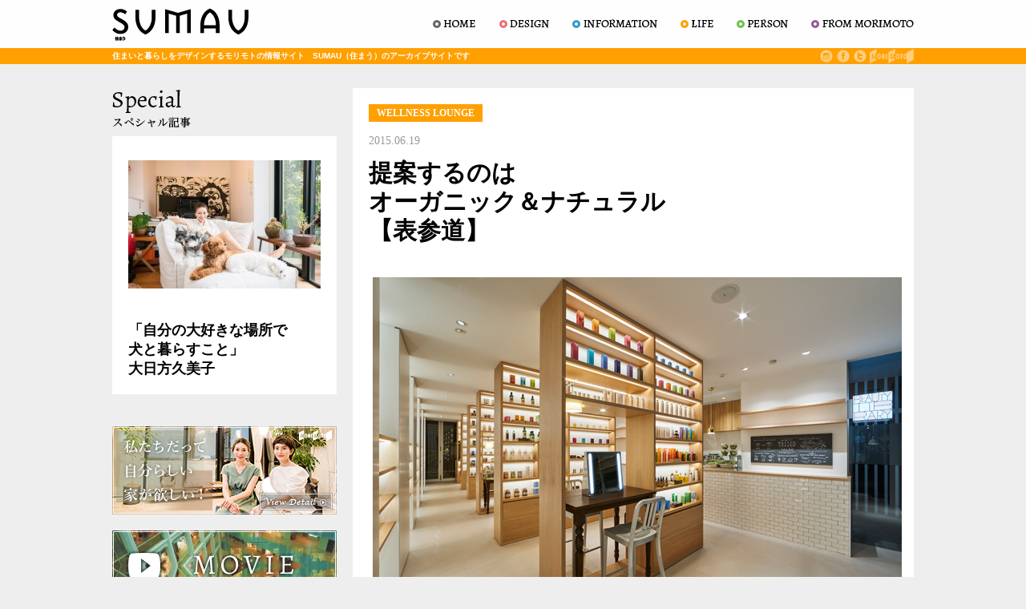

--- FILE ---
content_type: text/html; charset=UTF-8
request_url: https://archive.sumau.com/2015/page_category/parent_life/wellness_lounge/839.html
body_size: 13485
content:
<!DOCTYPE html>
<!--[if IE 7]>
<html class="ie ie7" lang="ja">
<![endif]-->
<!--[if IE 8]>
<html class="ie ie8" lang="ja">
<![endif]-->
<!--[if !(IE 7) | !(IE 8) ]><!-->
<html lang="ja">
<!--<![endif]-->
<head>
	<meta charset="UTF-8">
	<meta name="viewport" content="width=1000">
	<title>提案するのはオーガニック＆ナチュラル 【表参道】 | 2015年記事</title>
	<link rel="pingback" href="https://archive.sumau.com/2015/xmlrpc.php">
	<!--[if lt IE 9]>
	<script src="https://archive.sumau.com/2015/wp-content/themes/sumau3/js/html5.js"></script>
	<![endif]-->
	
<!-- All in One SEO Pack 2.3.13.2 by Michael Torbert of Semper Fi Web Design[281,315] -->
<meta name="description"  content="表参道にこだわりのオーガニックコスメやパーソナルケアのプロダクツを集めたコンセプトショップ「BEAUTY LIBRARY」がオープンしたと聞き、早速訪ねて来ました。店内は整然とディスプレイされ、アカデミックな雰囲気。携帯やタブレットで商品情報を読み取ることができるのも、蔵書検索のようで知的好奇心をくすぐられます。" />

<meta name="keywords"  content="1/1" />

<link rel="canonical" href="https://archive.sumau.com/2015/page_category/parent_life/wellness_lounge/839.html" />
<!-- /all in one seo pack -->
<link rel='dns-prefetch' href='//s.w.org' />
<link rel="alternate" type="application/rss+xml" title="2015年記事 &raquo; 提案するのはオーガニック＆ナチュラル 【表参道】 のコメントのフィード" href="https://archive.sumau.com/2015/page_category/parent_life/wellness_lounge/839.html/feed" />
		<script type="text/javascript">
			window._wpemojiSettings = {"baseUrl":"https:\/\/s.w.org\/images\/core\/emoji\/2.3\/72x72\/","ext":".png","svgUrl":"https:\/\/s.w.org\/images\/core\/emoji\/2.3\/svg\/","svgExt":".svg","source":{"concatemoji":"https:\/\/archive.sumau.com\/2015\/wp-includes\/js\/wp-emoji-release.min.js?ver=4.8.3"}};
			!function(a,b,c){function d(a){var b,c,d,e,f=String.fromCharCode;if(!k||!k.fillText)return!1;switch(k.clearRect(0,0,j.width,j.height),k.textBaseline="top",k.font="600 32px Arial",a){case"flag":return k.fillText(f(55356,56826,55356,56819),0,0),b=j.toDataURL(),k.clearRect(0,0,j.width,j.height),k.fillText(f(55356,56826,8203,55356,56819),0,0),c=j.toDataURL(),b!==c&&(k.clearRect(0,0,j.width,j.height),k.fillText(f(55356,57332,56128,56423,56128,56418,56128,56421,56128,56430,56128,56423,56128,56447),0,0),b=j.toDataURL(),k.clearRect(0,0,j.width,j.height),k.fillText(f(55356,57332,8203,56128,56423,8203,56128,56418,8203,56128,56421,8203,56128,56430,8203,56128,56423,8203,56128,56447),0,0),c=j.toDataURL(),b!==c);case"emoji4":return k.fillText(f(55358,56794,8205,9794,65039),0,0),d=j.toDataURL(),k.clearRect(0,0,j.width,j.height),k.fillText(f(55358,56794,8203,9794,65039),0,0),e=j.toDataURL(),d!==e}return!1}function e(a){var c=b.createElement("script");c.src=a,c.defer=c.type="text/javascript",b.getElementsByTagName("head")[0].appendChild(c)}var f,g,h,i,j=b.createElement("canvas"),k=j.getContext&&j.getContext("2d");for(i=Array("flag","emoji4"),c.supports={everything:!0,everythingExceptFlag:!0},h=0;h<i.length;h++)c.supports[i[h]]=d(i[h]),c.supports.everything=c.supports.everything&&c.supports[i[h]],"flag"!==i[h]&&(c.supports.everythingExceptFlag=c.supports.everythingExceptFlag&&c.supports[i[h]]);c.supports.everythingExceptFlag=c.supports.everythingExceptFlag&&!c.supports.flag,c.DOMReady=!1,c.readyCallback=function(){c.DOMReady=!0},c.supports.everything||(g=function(){c.readyCallback()},b.addEventListener?(b.addEventListener("DOMContentLoaded",g,!1),a.addEventListener("load",g,!1)):(a.attachEvent("onload",g),b.attachEvent("onreadystatechange",function(){"complete"===b.readyState&&c.readyCallback()})),f=c.source||{},f.concatemoji?e(f.concatemoji):f.wpemoji&&f.twemoji&&(e(f.twemoji),e(f.wpemoji)))}(window,document,window._wpemojiSettings);
		</script>
		<style type="text/css">
img.wp-smiley,
img.emoji {
	display: inline !important;
	border: none !important;
	box-shadow: none !important;
	height: 1em !important;
	width: 1em !important;
	margin: 0 .07em !important;
	vertical-align: -0.1em !important;
	background: none !important;
	padding: 0 !important;
}
</style>
<link rel='stylesheet' id='original-css'  href='https://archive.sumau.com/assets/css/PC/single.min.css?ver=1.2.2' type='text/css' media='all' />
<script type='text/javascript' src='https://archive.sumau.com/assets/js/PC/min/single.min.js?ver=1.1.0'></script>
<link rel='https://api.w.org/' href='https://archive.sumau.com/2015/wp-json/' />
<link rel='prev' title='子どもたちも大好き！楽しい・おいしい・かわいいパン屋さん【中村橋・三軒茶屋】' href='https://archive.sumau.com/2015/page_category/parent_life/bakery_bank/836.html' />
<link rel='next' title='115人のアーティストの作品を一挙に展示ワタリウム美術館の「古今東西100人展」' href='https://archive.sumau.com/2015/page_category/parent_information/information/869.html' />
<link rel='shortlink' href='https://archive.sumau.com/2015/?p=839' />
<link rel="alternate" type="application/json+oembed" href="https://archive.sumau.com/2015/wp-json/oembed/1.0/embed?url=https%3A%2F%2Farchive.sumau.com%2F2015%2Fpage_category%2Fparent_life%2Fwellness_lounge%2F839.html" />
<link rel="alternate" type="text/xml+oembed" href="https://archive.sumau.com/2015/wp-json/oembed/1.0/embed?url=https%3A%2F%2Farchive.sumau.com%2F2015%2Fpage_category%2Fparent_life%2Fwellness_lounge%2F839.html&#038;format=xml" />

<meta name="description" content="表参道にこだわりのオーガニックコスメやパーソナルケアのプロダクツを集めたコンセプトショップ「BEAUTY LIBRARY」がオープンしたと聞き、早速訪ねて来ました。店内は整然とディスプレイされ、アカデ" />
<script type="text/javascript" src="https://apis.google.com/js/plusone.js">
{lang: 'ja'}
</script>

<meta name="twitter:card" content="summary_large_image" />
<meta name="twitter:site" content="@morimotosumau" />
<meta property="og:url" content="https://archive.sumau.com/2015/page_category/parent_life/wellness_lounge/839.html" />
<meta property="og:title" content="提案するのはオーガニック＆ナチュラル 【表参道】  " />
<meta property="og:description" content="表参道にこだわりのオーガニックコスメやパーソナルケアのプロダクツを集めたコンセプトショップ「BEAUTY LIBRARY」がオープンしたと聞き、早速訪ねて来ました。店内は整然とディスプレイされ、アカデ" />
<meta property="og:image" content="https://archive.sumau.com/2015/wp-content/uploads/sites/2/2015/06/13-650x441.jpg" />


</head>

<body class="post-template-default single single-post postid-839 single-format-standard parent-58"  id="category_79" >
<!-- Google Tag Manager -->
<!-- Global site tag (gtag.js) - Google Analytics -->
<script async src="https://www.googletagmanager.com/gtag/js?id=UA-21010388-9"></script>
<script>
  window.dataLayer = window.dataLayer || [];
  function gtag(){dataLayer.push(arguments);}
  gtag('js', new Date());

  gtag('config', 'UA-21010388-9');
</script>
<!-- End Google Tag Manager -->
	<header id="Header" class="site-header clearfix" role="banner">
		<div class="header-main clearfix">
			<a href="/" rel="home"><img src="/assets/img/PC/header/logo.png" width="188" height="60"></a>
			<nav id="header-navi" role="navigation">
						<ul id="menu-header_nav" class="menu clearfix">
			<li id="ParentLi_top" class="ParentLi"><a href="/"><span>ホーム</span></a></li>
				<li id="ParentLi_design" class="ParentLi"><span>DESIGN</span>
				<ul class='sub-menu'>				<li><a href="https://archive.sumau.com/category/page_category/design">DESIGN</a></li>

									<li><a href="https://archive.sumau.com/category/page_category/design/yoshiko">クリス-ウェブ 佳子　理想の“おうち”</a></li>
									<li><a href="https://archive.sumau.com/category/page_category/design/design_sellection">デザインセレクション</a></li>
									<li><a href="https://archive.sumau.com/category/page_category/design/pari_art">パリとアート</a></li>
									<li><a href="https://archive.sumau.com/category/page_category/design/design_space">世界のデザイン空間</a></li>
									<li><a href="https://archive.sumau.com/category/page_category/design/firstclass_brand">世界の一流ブランド研究</a></li>
									<li><a href="https://archive.sumau.com/category/page_category/design/interior">心地よいインテリアをつくる</a></li>
									<li><a href="https://archive.sumau.com/category/page_category/design/noteworthy_design">注目のデザイン</a></li>
									<li><a href="https://archive.sumau.com/category/page_category/design/design_space2">行ってみたいデザイン空間</a></li>
				</ul></li>				<li id="ParentLi_parent_information" class="ParentLi"><span>INFORMATION</span>
				<ul class='sub-menu'>				<li><a href="https://archive.sumau.com/category/page_category/parent_information">INFORMATION</a></li>

									<li><a href="https://archive.sumau.com/category/page_category/parent_information/sumaus_scene">SUMAU'S SCENE</a></li>
									<li><a href="https://archive.sumau.com/category/page_category/parent_information/urban_info">アーバンインフォメーション</a></li>
									<li><a href="https://archive.sumau.com/category/page_category/parent_information/sekine_kimama">せきねきょうこの気まま旅</a></li>
									<li><a href="https://archive.sumau.com/category/page_category/parent_information/information">デザインインフォメーション</a></li>
									<li><a href="https://archive.sumau.com/category/page_category/parent_information/francevill">フランスの美しい村</a></li>
									<li><a href="https://archive.sumau.com/category/page_category/parent_information/milanosalone">ミラノ・サローネ情報</a></li>
									<li><a href="https://archive.sumau.com/category/page_category/parent_information/wine">世界のワインめぐり</a></li>
									<li><a href="https://archive.sumau.com/category/page_category/parent_information/japan_hotel">日本のホテル＆旅館探訪、季節を巡る魅惑の旅12か月</a></li>
									<li><a href="https://archive.sumau.com/category/page_category/parent_information/food">食の話題</a></li>
				</ul></li>				<li id="ParentLi_parent_life" class="ParentLi"><span>LIFE</span>
				<ul class='sub-menu'>				<li><a href="https://archive.sumau.com/category/page_category/parent_life">LIFE</a></li>

									<li><a href="https://archive.sumau.com/category/page_category/parent_life/body_design">BODY DESIGN</a></li>
									<li><a href="https://archive.sumau.com/category/page_category/parent_life/brand_new_scoop">BRAND-NEW SCOOP</a></li>
									<li><a href="https://archive.sumau.com/category/page_category/parent_life/c_watch">Complicated Watch</a></li>
									<li><a href="https://archive.sumau.com/category/page_category/parent_life/drink%e3%80%80mode">DRINK MODE</a></li>
									<li><a href="https://archive.sumau.com/category/page_category/parent_life/f_items">FEATURED ITEMS</a></li>
									<li><a href="https://archive.sumau.com/category/page_category/parent_life/flower_wardrobe">FLOWER WARDROBE</a></li>
									<li><a href="https://archive.sumau.com/category/page_category/parent_life/happy_garden_diary">HAPPY GARDEN DIARY</a></li>
									<li><a href="https://archive.sumau.com/category/page_category/parent_life/seasons-home-deli-page_category">Season's Home Deli</a></li>
									<li><a href="https://archive.sumau.com/category/page_category/parent_life/seasons_n">SEASON'S NEWS</a></li>
									<li><a href="https://archive.sumau.com/category/page_category/parent_life/spa_navi">SPA NAVI</a></li>
									<li><a href="https://archive.sumau.com/category/page_category/parent_life/bakery_bank">SUMAU BAKERY BANK</a></li>
									<li><a href="https://archive.sumau.com/category/page_category/parent_life/s_journey">SUMAU STYLE of JOURNEY</a></li>
									<li><a href="https://archive.sumau.com/category/page_category/parent_life/trank_cruise">SUMAUレストランクルーズ</a></li>
									<li><a href="https://archive.sumau.com/category/page_category/parent_life/food_c">The Food Crafter</a></li>
									<li><a href="https://archive.sumau.com/category/page_category/parent_life/wellness_lounge">WELLNESS LOUNGE</a></li>
									<li><a href="https://archive.sumau.com/category/page_category/parent_life/whisky_c">WHISKY CHASER</a></li>
									<li><a href="https://archive.sumau.com/category/page_category/parent_life/omotenashi_recipe">おもてなし料理</a></li>
									<li><a href="https://archive.sumau.com/category/page_category/parent_life/movielife">映画ソムリエ東 紗友美の「映画と暮らす」</a></li>
									<li><a href="https://archive.sumau.com/category/page_category/parent_life/hitori">東京ひとりごはん</a></li>
									<li><a href="https://archive.sumau.com/category/page_category/parent_life/shinise">老舗の手みやげ</a></li>
				</ul></li>				<li id="ParentLi_person" class="ParentLi"><span>PERSON</span>
				<ul class='sub-menu'>				<li><a href="https://archive.sumau.com/category/page_category/person">PERSON</a></li>

									<li><a href="https://archive.sumau.com/category/page_category/person/artist_interview">アーティストインタビュー</a></li>
									<li><a href="https://archive.sumau.com/category/page_category/person/paris_w">パリで輝く女性たち</a></li>
									<li><a href="https://archive.sumau.com/category/page_category/person/life_stylist">ライフスタイリスト</a></li>
									<li><a href="https://archive.sumau.com/category/page_category/person/goods">働き人のひみつ道具</a></li>
									<li><a href="https://archive.sumau.com/category/page_category/person/mytown">私の好きな街</a></li>
				</ul></li>				<li id="ParentLi_frommorimoto" class="ParentLi"><span>FROM MORIMOTO</span>
				<ul class='sub-menu'>				<li><a href="https://archive.sumau.com/category/page_category/frommorimoto">FROM MORIMOTO</a></li>

									<li><a href="https://archive.sumau.com/category/page_category/frommorimoto/movie">MOVIE</a></li>
									<li><a href="https://archive.sumau.com/category/page_category/frommorimoto/mysmau_design">My SUMAU Design</a></li>
									<li><a href="https://archive.sumau.com/category/page_category/frommorimoto/aft2019">アートフェア東京2019特設ページ</a></li>
									<li><a href="https://archive.sumau.com/category/page_category/frommorimoto/normal_information">インフォメーション</a></li>
									<li><a href="https://archive.sumau.com/category/page_category/frommorimoto/marunouchi_sp">丸の内スペシャル</a></li>
									<li><a href="https://archive.sumau.com/category/page_category/frommorimoto/akogare">憧れの街に住もう</a></li>
									<li><a href="https://archive.sumau.com/category/page_category/frommorimoto/myhouse">私たちだって自分らしい家が欲しい！</a></li>
									<li><a href="https://archive.sumau.com/category/page_category/frommorimoto/banyan">至高の楽園 バンヤンツリー</a></li>
				</ul></li>		</ul>			</nav>
		</div>
	</header><!-- #masthead -->
<div id="Maquee">
	<div id="MaqueeContents" class="clearfix">
		<h1 class="site-title">住まいと暮らしをデザインするモリモトの情報サイト　SUMAU（住まう）のアーカイブサイトです</h1>
		<ul>
			<li class="instagram"><a href="https://www.instagram.com/morimoto_sumau/" target="_blank" class="icon-instagram"></a></li>
			<!-- <li class="pinterest"><a href="http://www.pinterest.com/sumau/" target="_blank" class="icon-pin"></a></li> -->
			<li class="facebook"><a href="https://www.facebook.com/sumau.jpn" target="_blank" class="icon-facebook"></a></li>
			<li class="twitter"><a href="https://twitter.com/morimotosumau" target="_blank" class="icon-twitter"></a></li>
			<!--<li class="rss"><a href="http://sumau.com/feed?cat=9" target="_blank" class="icon-rss"></a></li>-->
			<li class="morimoto"><a href="http://www.morimoto-real.co.jp/index.html" target="_blank" class="icon-morimoto"></a></li>
		</ul>
	</div><!-- #MaqueeContents -->
	<div id="MaqueeSlider">
		&nbsp;
	</div>

</div><!-- #maquee -->
	<div id="Main" class="site-main clearfix">

<div id="main-content" class="main-content">
<div id="BlockBlogContents" class="clearfix">

		<!-- カスタムフィールドの　width/height で利用 -->
	<div class="Wrapperwidth">
			<div class="UpMetaBox clearfix">
				<h2 class="icon">
				<span class='icon_parent_life'>WELLNESS LOUNGE</span></h2>
			</div><!-- /.UpMetaBox -->
			<span class="date textfont_date">
				2015.06.19			</span>
			<h3>提案するのは<br />オーガニック＆ナチュラル <br />【表参道】</h3>		<div class="ContentsBlock clearfix">

						<!-- 上部SNS -->
			<div class="SnsBlock clearfix">
							</div>
			<!-- 上部SNSここまで -->
											<div class="BigImgBox">
					<img width="660" height="448" src="https://archive.sumau.com/2015/wp-content/uploads/sites/2/2015/06/13.jpg" />
											<div class="BigImgCaption">
							<div align="right">(C)Masaya Yoshimura</div>						</div>
									</div><!-- /.BigImgBox -->
										<div class="BlogContentsBox">
								<div class="NoLightbox clearfix" style="width: 100%">
									<p>表参道にこだわりのオーガニックコスメやパーソナルケアのプロダクツを集めたコンセプトショップ「BEAUTY LIBRARY」がオープンしたと聞き、早速訪ねて来ました。店内は整然とディスプレイされ、アカデミックな雰囲気。携帯やタブレットで商品情報を読み取ることができるのも、蔵書検索のようで知的好奇心をくすぐられます。</p>
<p>&nbsp;</p>
<p><strong><span style="color: #000000">タブレットで情報ゲット</span></strong></p>
<p><strong><span style="color: #000000">賢くお買い物</span></strong></p>
<p>&nbsp;</p>
<p>青山通りから小径に入ると、少し先の右手にひときわ異彩を放ったショップが姿を表します。それが目的のショップ「BEAUTY LIBRARY」。ガラス張りの店内、整然と並ぶ棚には色とりどりの商品がセンスよくディスプレイされ、その様子が通りからも分かります。いわゆるオーガニックな雑貨ショップとは一線を画して、ほんのり知的な香りが漂っています。</p>
<p>&nbsp;</p>
<p>一歩店内に足を踏み入れると、プロダクツとともに椅子とiPadが2台並んでいます。プロジェクトを担当したスタッフにお話を伺うと「図書館の蔵書検索のように、店内にある商品のデータを携帯やタブレットでご覧いただけます」とのこと。</p>
<p>ストアデザインを手がけたのは世界的にも有名な「nendo」の佐藤オオキ氏。</p>
<p>なるほど、おしゃれなわけです。</p>
<p>&nbsp;</p>
<div id="attachment_841" style="width: 460px" class="wp-caption alignnone"><img class="size-full wp-image-841" alt="オーガニックコスメの元祖ともいわれるヴェレダのバスケア　アイテム。手前のチューブはボディウォッシュ、奥のボトルはバスミルク。カラーによって成分が違うので好みの香りが楽しめる。(C)Masaya Yoshimura" src="https://archive.sumau.com/2015/wp-content/uploads/sites/2/2015/06/22.jpg" width="450" height="300" /><p class="wp-caption-text">オーガニックコスメの元祖ともいわれるヴェレダのバスケア　アイテム。手前のチューブはボディウォッシュ、奥のボトルはバスミルク。カラーによって成分が違うので好みの香りが楽しめる。(C)Masaya Yoshimura</p></div>
<p>&nbsp;</p>
<p>「オーガニック＆ナチュラルで健康な美しさを目指す」というコンセプトのもと、スキンケアから生活雑貨まで14のパートにカテゴライズされた商品は、全部で約1,200点にも及ぶといいます。</p>
<p>&nbsp;</p>
<p>なかでも、梅雨を迎えたこの時期のおすすめは、防虫効果があるクスノキのエッセンシャルオイルや、天然の樟脳（しょうのう）、カンフル。パウダー状になったカンフルは木のケースに入れてハンガーにかけることもできます。さり気ないおしゃれ感がありながら、エコロジカルであるのも、このショップらしいところです。</p>
<p>&nbsp;</p>
<p>また、汗が気になる季節のエチケットケアには、オーガニックのロールオンタイプ・デオドラントや、ＥＵの厳しいオーガニック認証を受けた吸水性たっぷりでしっとりふわっとしたタオルを。今、話題のブラジリアンワックスもオーガニック素材を使用しています。</p>
<p>&nbsp;</p>
<p>手で触れる、見るだけでなく、データに裏づけされた品質や由来を確かめながら、お買い物を楽しめるのもこのショップの魅力なのです。</p>
<p>&nbsp;</p>
<div id="attachment_842" style="width: 545px" class="wp-caption alignnone"><img class="size-full wp-image-842" alt="左：クスノキの端材を再利用して職人が１つずつ手作りした何度も使える防虫剤のエコブロック(36個入り　カンフルオイル30ml付き)　4,600円/KUSU  HANDMADE 右：オーガニック・コットン100%で欧米のホテルで出会うような贅沢な重量感。ORGANIC316シリーズのウオッシュタオル800円、フェイスタオル1,600円、バスタオル4,200円/IKEUCHI ORGANIC" src="https://archive.sumau.com/2015/wp-content/uploads/sites/2/2015/06/3_4.jpg" width="535" height="300" /><p class="wp-caption-text">左：クスノキの端材を再利用して職人が１つずつ手作りした何度も使える防虫剤のエコブロック(36個入り　カンフルオイル30ml付き)　4,600円/KUSU HANDMADE<br />
 右：オーガニック・コットン100%で欧米のホテルで出会うような贅沢な重量感。ORGANIC316シリーズのウオッシュタオル800円、フェイスタオル1,600円、バスタオル4,200円/IKEUCHI ORGANIC</p></div>
<p>&nbsp;</p>
<div id="attachment_843" style="width: 460px" class="wp-caption alignnone"><img class="size-full wp-image-843" alt="ハーブティーやオーガニックのコーヒーなどドリンク類も充実。なかでも大人気のルイボスに続く注目のティーは、同じく南アフリカ産で、蜂蜜のように甘くおいしい「ハニーブッシュ」(18包)　500円/Gass" src="https://archive.sumau.com/2015/wp-content/uploads/sites/2/2015/06/52.jpg" width="450" height="253" /><p class="wp-caption-text">ハーブティーやオーガニックのコーヒーなどドリンク類も充実。なかでも大人気のルイボスに続く注目のティーは、同じく南アフリカ産で、蜂蜜のように甘くおいしい「ハニーブッシュ」(18包)　500円/Gass</p></div>
<p>&nbsp;</p>
<p><strong><span style="color: #000000">最新のオーガニックコスメを</span></strong></p>
<p><strong><span style="color: #000000">試せるワークショップ</span></strong></p>
<p>&nbsp;</p>
<p>奥には、旬の有機野菜にこだわったカフェも併設。ショップの右側にはキッチンが配され、元気のいい野菜や旬のフルーツがディスプレイのように並べられていています。メニューはスムージーにジャーサラダ、トスサラダ、天然酵母のパンやオーガニックコーヒー、ハーブティーなど、ヘルシーなものばかり。中庭にはテラス席もあり、お天気がいい日はアウトドア・ランチが気持ち良さそうです。</p>
<p>&nbsp;</p>
<p>さらに、月に数回、最新コスメを使ったワークショップや各種体験イベントも開催。7月には、スポーツシーンで活躍するデンマーク生まれのオーガニックコスメブランド「ダーマ」によるピラティスプログラムも予定されていて、基本のストレッチから各種エクササイズが体験できます。</p>
<p>&nbsp;</p>
<p>一方、ヘッドマッサージの体験会は個別カウンセリング形式。セルフマッサージや頭皮ケアができるように人気の高いアイテムを実際に使いながら、パーソナルに必要な製品が選べるようアドバイスしてもらえます。</p>
<p>&nbsp;</p>
<p>カラダの外側だけでなく、内側からも美しくなるアイテムが豊富に揃う、とっておきの空間。ふらりと立ち寄ってみるだけでも、何かお気に入りが見つけられるはずです。</p>
<p>&nbsp;</p>
<div id="attachment_844" style="width: 460px" class="wp-caption alignnone"><img class="size-full wp-image-844" alt="メニューは、3種類のトッピングが選べるトスサラダ820円～、ジャーサラダ1,100円～、オーガニックコーヒー400円など。食事ができるのは20:00(ラストオーダーは19:30)まで。(C)Masaya Yoshimura" src="https://archive.sumau.com/2015/wp-content/uploads/sites/2/2015/06/64.jpg" width="450" height="300" /><p class="wp-caption-text">メニューは、3種類のトッピングが選べるトスサラダ820円～、ジャーサラダ1,100円～、オーガニックコーヒー400円など。食事ができるのは20:00(ラストオーダーは19:30)まで。(C)Masaya Yoshimura</p></div>
<p>&nbsp;</p>
<div id="attachment_845" style="width: 310px" class="wp-caption alignnone"><img class="size-full wp-image-845" alt="白いテーブルと椅子が並べられた中庭。ピラティスはこのスペースにヨガマットを敷いて行われる。" src="https://archive.sumau.com/2015/wp-content/uploads/sites/2/2015/06/73.jpg" width="300" height="400" /><p class="wp-caption-text">白いテーブルと椅子が並べられた中庭。ピラティスはこのスペースにヨガマットを敷いて行われる。</p></div>
<p>&nbsp;</p>
<div id="attachment_846" style="width: 310px" class="wp-caption alignnone"><img class="size-full wp-image-846" alt="表参道B2出口から約3分。小径の右側に見えるスタイリッシュなショップが「BEAUTY LIBRALY」。(C)Masaya Yoshimura" src="https://archive.sumau.com/2015/wp-content/uploads/sites/2/2015/06/83.jpg" width="300" height="200" /><p class="wp-caption-text">表参道B2出口から約3分。小径の右側に見えるスタイリッシュなショップが「BEAUTY LIBRALY」。(C)Masaya Yoshimura</p></div>
<p>&nbsp;</p>
<p><strong><span style="color: #000000">BEAUTY LIBRARY</span></strong></p>
<p>住所：〒107-0061 東京都港区北青山3-12-12HOLON-R 1F</p>
<p>電話：03-6805-1453</p>
<p>営業：11:00～20:00</p>
<p>休：不定休</p>
<p>HP: <a href="http://www.beautylibrary.jp/" target="_blank">http://www.beautylibrary.jp</a></p>
<p><b> </b></p>
<p><strong><span style="color: #000000">&lt;7月開催のワークショップ&gt;</span></strong></p>
<p>予約は、電話:03-6805-1453またはメール：info@beautylibrary　へ。</p>
<p align="left"> </p>
<p align="left"><strong><span style="color: #000000">●</span></strong><b><span style="color: #000000">ダーマプレゼンツ・ピラティスイベント</span>　　</b>7/5(日) 10:00～<b>　</b>参加費:¥2,000</p>
<p align="left">ピラティストレーナーの阿部宏美氏による体験講座。ピラティスの基本ストレッチから、骨盤や背中のエクササイズを行う。血流促進、首や肩の凝りの解消、くびれを作る筋肉を鍛え、美しいウエストラインに。ヨガマットの貸し出しあり。</p>
<p align="left"> </p>
<p align="left"><strong><span style="color: #000000">●</span><span style="color: #000000">ヴェレダアクティブボディケア</span></strong><b>　</b>7/12(土) (1)11:00～、(2)14:00～　参加費:無料</p>
<p align="left">世界50カ国以上で愛されるヴェレダからアルカスポーツシャワージェル新発売記念のイベント。ヴェレダの世界観を前提とした植物エピソードから、今すぐ使えるボディケアの仕方までを実践しながらレクチャー。</p>
<p align="left"> </p>
<p align="left"><strong><span style="color: #000000">●ヘッドマッサージ体験＆セルフケア・アドバイス　7/26(日) 11:00～19:00</span></strong>　参加費:無料</p>
<p>所要時間30分の個別カウンセリング形式。オーガニックヘアケアブランドYUMEDREAMING EPICUREANによるヘッドマッサージ体験。自宅で簡単にできるセルフマッサージや頭皮ケアを伝える。</p>
<p>&nbsp;</p>
<p align="right">（取材・文　大関　薫）</p>
<p><strong><span style="color: #000000">PROFILE 　　大関　薫</span></strong></p>
<p>ダイビング専門誌編集を経てフリーランスライターに。美容もインテリア雑貨も料理も何でもござれ。「気持ちいいこと」「面白いこと」「美味しいこと」を国内外で探しています。　お客様！目線でレポします。</p>
<p>＊税込表示のない掲載の料金は全て税別です（2015年6月10日現在）。</p>

				</div>
			</div><!-- /.BlogContentsBox -->
		</div><!-- /.ContentsBlock -->
		
		<!-- pdfリンク(初期に利用) -->
		<div class="PdfBlock clearfix">
					</div><!-- /.PdfBlock -->

		<div class="PageNaviBlock clearfix">
			<ul class="clearfix">
			<li><span style="background: #ffffff;">&nbsp;</span></li><li><span style="background: #ffffff;">&nbsp;</span></li>			</ul>
		</div><!-- /.PageNaviBlock -->

		<!-- 下部SNS -->
		<div class="SnsBlock clearfix">
					</div>
		<!-- 下部SNSここまで -->

	</div>
</div><!-- /#BlockBlogContents -->
	<ul id="contentsRandImg" style="margin: 0 0 20px;padding-top: 10px;">
		<li><a href='http://ac.ebis.ne.jp/tr_set.php?argument=ADS4txPa&ai=a5913cf7e688b6' target="_blank"><img src="/assets/img/PC/rand_img/single/1.jpg?ver=1.0.0" /></a></li>
	</ul>

<ul id="contentsRandImg" style="margin: 0 0 20px;padding-top: 10px;">
	<li><a href="https://sumau.com" target="_blank"><img src="/assets/img/PC/common/renewal.png?ver=1"></a></li>
</ul>


<div class="RelatedBlock clearfix">
	        <section class="post-list">
    <h4>関連記事一覧</h4><ul><li class='clearfix'><span class='icon-life_a'></span><a href='https://archive.sumau.com/2016/page_category/parent_life/wellness_lounge/598.html'>時代は眉毛エクステトレンドにも眉の悩みにも対応［代官山］</a></li><li class='clearfix'><span class='icon-life_a'></span><a href='https://archive.sumau.com/2016/page_category/parent_life/wellness_lounge/497.html'>ゴッドハンドで歪みを調整目もぱっちりの小顔矯正［銀座］</a></li><li class='clearfix'><span class='icon-life_a'></span><a href='https://archive.sumau.com/2016/page_category/parent_life/wellness_lounge/346.html'>複式呼吸と顔ストレッチボイトレで美しくなる［銀座］</a></li><li class='clearfix'><span class='icon-life_a'></span><a href='https://archive.sumau.com/2016/page_category/parent_life/wellness_lounge/195.html'>富士山ホットストーンに金箔美容ジャポニズムに浸るエステ［銀座］</a></li><li class='clearfix'><span class='icon-life_a'></span><a href='https://archive.sumau.com/2016/page_category/parent_life/wellness_lounge/77.html'>日本初！足の悩みに特化したクリニック［表参道］</a></li><li class='clearfix'><span class='icon-life_a'></span><a href='https://archive.sumau.com/2015/page_category/parent_life/wellness_lounge/1693.html'>オリジナルの香りを作ってクリスマスをお洒落に演出［表参道］</a></li><li class='clearfix'><span class='icon-life_a'></span><a href='https://archive.sumau.com/2015/page_category/parent_life/wellness_lounge/1553.html'>舞妓さんの美容法、お顔剃り＋エステでアンチエイジング【表参道】</a></li><li class='clearfix'><span class='icon-life_a'></span><a href='https://archive.sumau.com/2015/page_category/parent_life/wellness_lounge/1436.html'>アロマが香る、火を使わない…。進化し続けるモダンなお灸 【銀座】</a></li><li class='clearfix'><span class='icon-life_a'></span><a href='https://archive.sumau.com/2015/page_category/parent_life/wellness_lounge/1276.html'>のびのびストレッチと指圧極楽施術のタイ古式マッサージ[南青山]</a></li><li class='clearfix'><span class='icon-life_a'></span><a href='https://archive.sumau.com/2015/page_category/parent_life/wellness_lounge/1123.html'>肌の今と未来を知る７つのタンパク質を解析【銀座】</a></li><li class='clearfix'><span class='icon-life_a'></span><a href='https://archive.sumau.com/2015/page_category/parent_life/wellness_lounge/977.html'>邸宅型サロンの個室で白髪予防のヘッドスパを【南青山】</a></li><li class='clearfix'><span class='icon-life_a'></span><a href='https://archive.sumau.com/2015/page_category/parent_life/wellness_lounge/719.html'>しみない、痛くないホワイトニング白い歯で口元美人になる！【恵比寿】</a></li><li class='clearfix'><span class='icon-life_a'></span><a href='https://archive.sumau.com/2015/page_category/parent_life/wellness_lounge/517.html'>1日9組限定。静脈に働きかけるフェザータッチの極楽エステ【表参道】</a></li><li class='clearfix'><span class='icon-life_a'></span><a href='https://archive.sumau.com/2015/page_category/parent_life/wellness_lounge/366.html'>『グラン・イーノ 表参道 ザ・スパ』で仏伝統のスパ療法“ヴィシーシャワー”</a></li><li class='clearfix'><span class='icon-life_a'></span><a href='https://archive.sumau.com/2015/page_category/parent_life/wellness_lounge/247.html'>[丸の内スペシャル] 1回で1.5〜2カ月間、目ヂカラUP！ 『ル・キヤ』のまつ毛デザイン</a></li><li class='clearfix'><span class='icon-life_a'></span><a href='https://archive.sumau.com/2015/page_category/parent_life/wellness_lounge/88.html'>整体・美容整体サロン『カラダピオニー』で骨格からキレイになって新年を始めよう</a></li><li class='clearfix'><span class='icon-life_a'></span><a href='https://archive.sumau.com/page_category/parent_life/wellness_lounge/13414.html'>ジョンマスターオーガニック トーキョーで体と心をほぐし潤すオーガニック体験</a></li><li class='clearfix'><span class='icon-life_a'></span><a href='https://archive.sumau.com/page_category/parent_life/wellness_lounge/13199.html'>“自分の体にちょうどいい枕”を 『ロフテー枕工房』で探してみた</a></li><li class='clearfix'><span class='icon-life_a'></span><a href='https://archive.sumau.com/page_category/parent_life/wellness_lounge/13074.html'>ナッツ専門店『Groovy Nuts』に聞く天然のサプリメント〝ナッツ〟の効能</a></li><li class='clearfix'><span class='icon-life_a'></span><a href='https://archive.sumau.com/page_category/parent_life/wellness_lounge/12871.html'>モデル達が多く通うサロン『ENSPA』のメスを入れない美容整形「FCR」とは!?</a></li><li class='clearfix'><span class='icon-life_a'></span><a href='https://archive.sumau.com/page_category/parent_life/wellness_lounge/12669.html'>話題のアルガンオイルが体験できるSULA NYC世界初のデイ・スパ誕生！</a></li><li class='clearfix'><span class='icon-life_a'></span><a href='https://archive.sumau.com/page_category/parent_life/wellness_lounge/12434.html'>[丸の内スペシャル]最近やせにくくなった、と感じたら漢方で体質から変えるダイエット</a></li><li class='clearfix'><span class='icon-life_a'></span><a href='https://archive.sumau.com/page_category/parent_life/wellness_lounge/12289.html'>目がひと回り大きくなった!?顔も変わるヘッドスパの実力</a></li><li class='clearfix'><span class='icon-life_a'></span><a href='https://archive.sumau.com/page_category/parent_life/wellness_lounge/11842.html'>眉サロン「アナスタシア」でプロの手による眉デザインを体験</a></li></ul></div><!-- .RelatedBlock -->

</div><!-- #main-content -->

<div id="SideBar">

<aside>

<div id="ExtraArtfair" class="ExtBanner">
	<ul>
		<!-- <li><a href="https://www.morimoto-real.co.jp/artfair/sumau/" target="_blank"><img src="/assets/img/PC/common/ba_2016_artfair.jpg" width="280" height="100" alt="art fair tokyo 2016バナー"></a></li> -->
		<!--<li><a href="/category/page_category/frommorimoto/akogare"><img src="/assets/img/PC/common/top_side2.jpg" width="280" height="183" alt="憧れの街に住もうバナー"></a></li>-->

		<!-- 画像が来たらさしかえ2016/06/30 午前予定 -->
		<!--<li><a href="http://sumau.com/2016/page_category/banyan"><img src="/assets/img/PC/common/top_side2.jpg" width="280" height="183" alt="至高の楽園 バンヤンツリーバナー"></a></li>-->
	</ul>
</div>

<!--
<h4><img src="/assets/img/PC/sidebar/title/category.png" width="119" height="56" alt="カテゴリー"></h4>
<div id="SideCategoryBox" class="EachWidget">
	<ul id="menu-sidebar_nav" class="menu">
		 <li id="SideLi_design" class="SideLi"><span>DESIGN</span>
<ul class='sub-menu'>				<li><a href="https://archive.sumau.com/category/page_category/design"><span class="icon-design_h"></span>DESIGN</a></li>
			<li><a href="https://archive.sumau.com/category/page_category/design/yoshiko"><span class="icon-design_a"></span>
			クリス-ウェブ 佳子 理想の“おうち”</a></li>
			<li><a href="https://archive.sumau.com/category/page_category/design/design_sellection"><span class="icon-design_a"></span>
			デザインセレクション</a></li>
			<li><a href="https://archive.sumau.com/category/page_category/design/pari_art"><span class="icon-design_a"></span>
			パリとアート</a></li>
			<li><a href="https://archive.sumau.com/category/page_category/design/design_space"><span class="icon-design_a"></span>
			世界のデザイン空間</a></li>
			<li><a href="https://archive.sumau.com/category/page_category/design/firstclass_brand"><span class="icon-design_a"></span>
			世界の一流ブランド研究</a></li>
			<li><a href="https://archive.sumau.com/category/page_category/design/interior"><span class="icon-design_a"></span>
			心地よいインテリアをつくる</a></li>
			<li><a href="https://archive.sumau.com/category/page_category/design/noteworthy_design"><span class="icon-design_a"></span>
			注目のデザイン</a></li>
			<li><a href="https://archive.sumau.com/category/page_category/design/design_space2"><span class="icon-design_a"></span>
			行ってみたいデザイン空間</a></li>
</ul></li>		 <li id="SideLi_parent_information" class="SideLi"><span>INFORMATION</span>
<ul class='sub-menu'>				<li><a href="https://archive.sumau.com/category/page_category/parent_information"><span class="icon-information_h"></span>INFORMATION</a></li>
			<li><a href="https://archive.sumau.com/category/page_category/parent_information/sumaus_scene"><span class="icon-information_a"></span>
			SUMAU'S SCENE</a></li>
			<li><a href="https://archive.sumau.com/category/page_category/parent_information/urban_info"><span class="icon-information_a"></span>
			アーバンインフォメーション</a></li>
			<li><a href="https://archive.sumau.com/category/page_category/parent_information/sekine_kimama"><span class="icon-information_a"></span>
			せきねきょうこの気まま旅</a></li>
			<li><a href="https://archive.sumau.com/category/page_category/parent_information/information"><span class="icon-information_a"></span>
			デザインインフォメーション</a></li>
			<li><a href="https://archive.sumau.com/category/page_category/parent_information/francevill"><span class="icon-information_a"></span>
			フランスの美しい村</a></li>
			<li><a href="https://archive.sumau.com/category/page_category/parent_information/milanosalone"><span class="icon-information_a"></span>
			ミラノ・サローネ情報</a></li>
			<li><a href="https://archive.sumau.com/category/page_category/parent_information/wine"><span class="icon-information_a"></span>
			世界のワインめぐり</a></li>
			<li><a href="https://archive.sumau.com/category/page_category/parent_information/japan_hotel"><span class="icon-information_a"></span>
			日本のホテル＆旅館探訪、季節を巡る魅惑の旅12か月</a></li>
			<li><a href="https://archive.sumau.com/category/page_category/parent_information/food"><span class="icon-information_a"></span>
			食の話題</a></li>
</ul></li>		 <li id="SideLi_parent_life" class="SideLi"><span>LIFE</span>
<ul class='sub-menu'>				<li><a href="https://archive.sumau.com/category/page_category/parent_life"><span class="icon-life_h"></span>LIFE</a></li>
			<li><a href="https://archive.sumau.com/category/page_category/parent_life/body_design"><span class="icon-life_a"></span>
			BODY DESIGN</a></li>
			<li><a href="https://archive.sumau.com/category/page_category/parent_life/brand_new_scoop"><span class="icon-life_a"></span>
			BRAND-NEW SCOOP</a></li>
			<li><a href="https://archive.sumau.com/category/page_category/parent_life/c_watch"><span class="icon-life_a"></span>
			Complicated Watch</a></li>
			<li><a href="https://archive.sumau.com/category/page_category/parent_life/drink%e3%80%80mode"><span class="icon-life_a"></span>
			DRINK MODE</a></li>
			<li><a href="https://archive.sumau.com/category/page_category/parent_life/f_items"><span class="icon-life_a"></span>
			FEATURED ITEMS</a></li>
			<li><a href="https://archive.sumau.com/category/page_category/parent_life/flower_wardrobe"><span class="icon-life_a"></span>
			FLOWER WARDROBE</a></li>
			<li><a href="https://archive.sumau.com/category/page_category/parent_life/happy_garden_diary"><span class="icon-life_a"></span>
			HAPPY GARDEN DIARY</a></li>
			<li><a href="https://archive.sumau.com/category/page_category/parent_life/seasons-home-deli-page_category"><span class="icon-life_a"></span>
			Season's Home Deli</a></li>
			<li><a href="https://archive.sumau.com/category/page_category/parent_life/seasons_n"><span class="icon-life_a"></span>
			SEASON'S NEWS</a></li>
			<li><a href="https://archive.sumau.com/category/page_category/parent_life/spa_navi"><span class="icon-life_a"></span>
			SPA NAVI</a></li>
			<li><a href="https://archive.sumau.com/category/page_category/parent_life/bakery_bank"><span class="icon-life_a"></span>
			SUMAU BAKERY BANK</a></li>
			<li><a href="https://archive.sumau.com/category/page_category/parent_life/s_journey"><span class="icon-life_a"></span>
			SUMAU STYLE of JOURNEY</a></li>
			<li><a href="https://archive.sumau.com/category/page_category/parent_life/trank_cruise"><span class="icon-life_a"></span>
			SUMAUレストランクルーズ</a></li>
			<li><a href="https://archive.sumau.com/category/page_category/parent_life/food_c"><span class="icon-life_a"></span>
			The Food Crafter</a></li>
			<li><a href="https://archive.sumau.com/category/page_category/parent_life/wellness_lounge"><span class="icon-life_a"></span>
			WELLNESS LOUNGE</a></li>
			<li><a href="https://archive.sumau.com/category/page_category/parent_life/whisky_c"><span class="icon-life_a"></span>
			WHISKY CHASER</a></li>
			<li><a href="https://archive.sumau.com/category/page_category/parent_life/omotenashi_recipe"><span class="icon-life_a"></span>
			おもてなし料理</a></li>
			<li><a href="https://archive.sumau.com/category/page_category/parent_life/movielife"><span class="icon-life_a"></span>
			映画ソムリエ東 紗友美の「映画と暮らす」</a></li>
			<li><a href="https://archive.sumau.com/category/page_category/parent_life/hitori"><span class="icon-life_a"></span>
			東京ひとりごはん</a></li>
</ul></li>		 <li id="SideLi_person" class="SideLi"><span>PERSON</span>
<ul class='sub-menu'>				<li><a href="https://archive.sumau.com/category/page_category/person"><span class="icon-person_h"></span>PERSON</a></li>
			<li><a href="https://archive.sumau.com/category/page_category/person/artist_interview"><span class="icon-person_a"></span>
			アーティストインタビュー</a></li>
			<li><a href="https://archive.sumau.com/category/page_category/person/paris_w"><span class="icon-person_a"></span>
			パリで輝く女性たち</a></li>
			<li><a href="https://archive.sumau.com/category/page_category/person/life_stylist"><span class="icon-person_a"></span>
			ライフスタイリスト</a></li>
			<li><a href="https://archive.sumau.com/category/page_category/person/goods"><span class="icon-person_a"></span>
			働き人のひみつ道具</a></li>
			<li><a href="https://archive.sumau.com/category/page_category/person/mytown"><span class="icon-person_a"></span>
			私の好きな街</a></li>
</ul></li>		 <li id="SideLi_frommorimoto" class="SideLi"><span>FROM MORIMOTO</span>
<ul class='sub-menu'>				<li><a href="https://archive.sumau.com/category/page_category/frommorimoto"><span class="icon-from_morimoto_h"></span>FROM MORIMOTO</a></li>
			<li><a href="https://archive.sumau.com/category/page_category/frommorimoto/movie"><span class="icon-from_morimoto_a"></span>
			MOVIE</a></li>
			<li><a href="https://archive.sumau.com/category/page_category/frommorimoto/mysmau_design"><span class="icon-from_morimoto_a"></span>
			My SUMAU Design</a></li>
			<li><a href="https://archive.sumau.com/category/page_category/frommorimoto/aft2019"><span class="icon-from_morimoto_a"></span>
			アートフェア東京2019特設ページ</a></li>
			<li><a href="https://archive.sumau.com/category/page_category/frommorimoto/normal_information"><span class="icon-from_morimoto_a"></span>
			インフォメーション</a></li>
			<li><a href="https://archive.sumau.com/category/page_category/frommorimoto/marunouchi_sp"><span class="icon-from_morimoto_a"></span>
			丸の内スペシャル</a></li>
			<li><a href="https://archive.sumau.com/category/page_category/frommorimoto/akogare"><span class="icon-from_morimoto_a"></span>
			憧れの街に住もう</a></li>
			<li><a href="https://archive.sumau.com/category/page_category/frommorimoto/myhouse"><span class="icon-from_morimoto_a"></span>
			私たちだって自分らしい家が欲しい！</a></li>
			<li><a href="https://archive.sumau.com/category/page_category/frommorimoto/banyan"><span class="icon-from_morimoto_a"></span>
			至高の楽園 バンヤンツリー</a></li>
</ul></li>	</ul>
</div>
-->

<!--
<div class="ExtBanner EachWidget">
	<ul>
		<li><a href="/category/page_category/frommorimoto/movie"><img src="/assets/img/PC/sidebar/banner/movie_bn.jpg" width="280" height="80" alt="Movieバナー"></a></li>
		<li><a href="/category/page_category/frommorimoto/banyan"><img src="/assets/img/PC/sidebar/banner/banyan_bn.jpg" width="280" height="80" alt="バンヤンツリーバナー"></a></li>
	</ul>
</div>
-->
</aside>

		<aside>
			<h4><img src="/assets/img/PC/sidebar/title/special.png" width="102" height="60" alt="Special"></h4>
			<div class="EachWidget" id="SideRecommendBox">
				<a class="RecommentAncor" href="https://archive.sumau.com/2019/page_category/frommorimoto/myhouse/865.html">
				<div class="ImgBox">
										<img src="https://archive.sumau.com/2015/wp-content/uploads/sites/7/2019/08/24A6285-240x160.jpg" width="240" height="160" />
				</div><!-- /.ImgBox -->
				<h5><span class="RecommentAncor">「自分の大好きな場所で<br/>犬と暮らすこと」<br/>大日方久美子</span></h5>
				</a>
			</div><!-- /.EachWidget -->
		</aside>
				<aside>
			<div class="ExtBanner EachWidget">
				<ul>
					<!--<li><a href="/category/page_category/frommorimoto/aft2019"><img src="/assets/img/PC/sidebar/banner/aft2019.jpg" width="280" height="110" alt="ART FAIR TOKYO 2019バナー"></a></li>-->
					<!--<li><a href="/2019/base_form"><img src="/assets/img/PC/sidebar/banner/event1.jpg" width="280" height="110" alt="イベントフォームバナー"></a></li>-->
					<li><a href="/category/page_category/frommorimoto/myhouse"><img src="/assets/img/PC/sidebar/banner/want_bn.png" width="280" height="110" alt="私たちだって自分らしい家が欲しい！バナー"></a></li>
					<li><a href="/category/page_category/frommorimoto/movie"><img src="/assets/img/PC/sidebar/banner/movie_bn.jpg" width="280" height="80" alt="Movieバナー"></a></li>
					<li><a href="/category/page_category/frommorimoto/banyan"><img src="/assets/img/PC/sidebar/banner/banyan_bn.jpg" width="280" height="80" alt="バンヤンツリーバナー"></a></li>
				</ul>
			</div>
		</aside>
		<ul style="margin: 0 0 20px 0;" id="sideRandImgBlock">
			<!-- /ランダム画像 -->
			<li><a href='http://ac.ebis.ne.jp/tr_set.php?argument=ADS4txPa&ai=a5913cf7e688b6' target="_blank"><img alt="ランダム画像" src="/assets/img/PC/rand_img/sidebar/1.jpg?date=20170601"></a></li>
		</ul>

		<aside>
			<div class="EachWidget" id="SideBannerBox">
				<ul>
					<li><a href="https://www.morimoto-real.co.jp/" target="_blank"><img src="/assets/img/PC/sidebar/banner/morimoto.gif" width="280" height="90" alt="Morimotoバナー"></a></li>
					<li><a href="https://www.facebook.com/sumau.jpn" target="_blank"><img src="/assets/img/PC/sidebar/banner/facebook.gif" width="280" height="90" alt="Facebookバナー"></a></li>
					<li><a href="https://twitter.com/morimotosumau" target="_blank"><img src="/assets/img/PC/sidebar/banner/twitter.gif" width="280" height="90" alt="Twitterバナー"></a></li>
					<!--<li><a href="https://www.pinterest.com/sumau/" target="_blank"><img src="/assets/img/PC/sidebar/banner/pinterest.gif" width="280" height="90" alt="Pinterestバナー"></a></li>-->
					<li><a href="https://www.instagram.com/morimoto_sumau/" target="_blank"><img src="/assets/img/PC/sidebar/banner/instagram.gif" width="280" height="90" alt="インスタグラムバナー"></a></li>
					<li><a href="/about"><img src="/assets/img/PC/sidebar/banner/about_sumau.gif" width="280" height="90" alt="Sumauとはバナー"></a></li>
					<!--<li><a href="team_sumau"><img src="/assets/img/PC/sidebar/banner/team_sumau.gif" width="280" height="90" alt="チームSumauバナー"></a></li>-->
				</ul>
			</div>
		</aside>
</div><!-- #SideBar -->


		
	</div><!-- #main -->

	<div id="SliderBlock" class="clearfix">
	<h4><img src="/assets/img/PC/slider/other.png" width="126" height="51" alt="その他SUMAUのお勧め"></h4>
	<div class="prev HoverSprite">
		<span class="icon-left_arrow"></span>
	</div>
	<div id="SliderContainer">
		<div id="SliderBox" class="clearfix">
			<ul>
														<li><a href="https://www.morimoto-real.co.jp/shinchiku/ab-unoki/index.html" target="_blank"><img src="https://archive.sumau.com/2015/wp-content/uploads/2019/05/sumau_ab_unoki-236x96.jpg" width="236" height="96" /></a></li>
											<li><a href="https://www.morimoto-real.co.jp/shinchiku/ebisu/index.html" target="_blank"><img src="https://archive.sumau.com/2015/wp-content/uploads/2019/05/sumau_ebisu-236x96.jpg" width="236" height="96" /></a></li>
											<li><a href="https://www.morimoto-real.co.jp/shinchiku/pa-asagaya/index.html" target="_blank"><img src="https://archive.sumau.com/2015/wp-content/uploads/2019/05/sumau_pa_asagaya-236x96.jpg" width="236" height="96" /></a></li>
											<li><a href="https://www.morimoto-real.co.jp/shinchiku/pa-hatanodai/index.html" target="_blank"><img src="https://archive.sumau.com/2015/wp-content/uploads/2019/05/sumau_pa_hatanodai-236x96.jpg" width="236" height="96" /></a></li>
											<li><a href="https://www.morimoto-real.co.jp/shinchiku/pa-higashikitazawa/index.html" target="_blank"><img src="https://archive.sumau.com/2015/wp-content/uploads/2019/05/sumau_pa_higashikitazawa-236x96.jpg" width="236" height="96" /></a></li>
											<li><a href="https://www.morimoto-real.co.jp/shinchiku/pa-kagurazaka-rd/index.html" target="_blank"><img src="https://archive.sumau.com/2015/wp-content/uploads/2019/05/sumau_pa_kagurazaka_rd-236x96.jpg" width="236" height="96" /></a></li>
											<li><a href="https://www.morimoto-real.co.jp/shinchiku/pa-shibuyashinsen/index.html" target="_blank"><img src="https://archive.sumau.com/2015/wp-content/uploads/2019/05/sumau_pa_shibuyashinsen-236x96.jpg" width="236" height="96" /></a></li>
											<li><a href="https://www.morimoto-real.co.jp/shinchiku/pa-yutenji/index.html" target="_blank"><img src="https://archive.sumau.com/2015/wp-content/uploads/2019/05/sumau_pa_yutenji-236x96.jpg" width="236" height="96" /></a></li>
											<li><a href="https://www.morimoto-real.co.jp/shinchiku/dc-naitomachi/index.html" target="_blank"><img src="https://archive.sumau.com/2015/wp-content/uploads/2018/11/sumau_dc_naitomachi-236x96.jpg" width="236" height="96" /></a></li>
											<li><a href="https://www.morimoto-real.co.jp/shinchiku/ab-takatsu-rd/index.html" target="_blank"><img src="https://archive.sumau.com/2015/wp-content/uploads/2018/11/sumau_ab_takatsu-rd-236x96.jpg" width="236" height="96" /></a></li>
											<li><a href="https://www.morimoto-real.co.jp/shinchiku/ab-musashinitta/index.html" target="_blank"><img src="https://archive.sumau.com/2015/wp-content/uploads/2018/11/sumau_ab_musashinitta-236x96.jpg" width="236" height="96" /></a></li>
											<li><a href="http://www.morimoto-real.co.jp/shinchiku/ab-musashisakai/index.html" target="_blank"><img src="https://archive.sumau.com/2015/wp-content/uploads/2018/01/sumau_ab-musashisakai-236x96.jpg" width="236" height="96" /></a></li>
											<li><a href="http://www.morimoto-real.co.jp/shinchiku/dc-meguro/index.html" target="_blank"><img src="https://archive.sumau.com/2015/wp-content/uploads/2018/01/sumau_dc-meguro-236x96.jpg" width="236" height="96" /></a></li>
											<li><a href="http://www.morimoto-real.co.jp/shinchiku/pa-nakanosakaue-pf/index.html" target="_blank"><img src="https://archive.sumau.com/2015/wp-content/uploads/2018/01/sumau_pa-nakanosakaue-pf-236x96.jpg" width="236" height="96" /></a></li>
									</ul>
		</div><!-- /#SliderBox -->
	</div><!-- #SliderContainer -->
	<div class="next HoverSprite">
		<span class="icon-right_arrow"></span>
	</div>
</div><!-- #SliderBlock -->	
	<footer id="Footer" class="site-footer" role="contentinfo">
		<div id="FooterWrapper" class="clearfix">
			<div class="menu-footer_nav-container">
	<ul id="menu-footer_nav" class="menu">
		<li id="menu-item-11590" class="menu-item menu-item-type-custom menu-item-object-custom current-menu-item current_page_item menu-item-home menu-item-11590"><a href="/">ホーム</a></li>
		<li id="menu-item-11586" class="menu-item menu-item-type-post_type menu-item-object-page menu-item-11586"><a href="/about">SUMAUとは？</a></li>
		<li id="menu-item-11587" class="menu-item menu-item-type-post_type menu-item-object-page menu-item-11587"><a href="/company">運営会社</a></li>
		<!-- <li id="menu-item-11588" class="menu-item menu-item-type-taxonomy menu-item-object-category menu-item-11588"><a href="/team_sumau">チームSUMAU</a></li> -->
		<li id="menu-item-11589" class="menu-item menu-item-type-custom menu-item-object-custom menu-item-11589"><a href="https://www.morimoto-real.co.jp/toiawase/sumau.html" target="_blank">お問い合わせ</a></li>
	</ul>
</div>
			<address class="textfont_date">&copy;</address>
		</div><!--  #FooterWrapper -->
	</footer><!-- #Footer -->
	<div id="ToTopBox" class="HoverSprite">
		<a href="#Header"><span class="icon-totop"></span></a>
	</div>
	<script type='text/javascript' src='https://archive.sumau.com/2015/wp-includes/js/wp-embed.min.js?ver=4.8.3'></script>

<!-- Yahoo Tag Manager-->
<script type="text/javascript">
   (function () {
     var tagjs = document.createElement("script");
     var s = document.getElementsByTagName("script")[0];
     tagjs.async = true;
     tagjs.src = "//s.yjtag.jp/tag.js#site=GvodBmg";
     s.parentNode.insertBefore(tagjs, s);
   }());
</script>

<noscript>
   <iframe src="//b.yjtag.jp/iframe?c=GvodBmg" width="1" height="1"
frameborder="0" scrolling="no" marginheight="0" marginwidth="0"></iframe>
</noscript>
<!-- End Yahoo Tag Manager-->
</body>
</html>

--- FILE ---
content_type: text/css
request_url: https://archive.sumau.com/assets/css/PC/single.min.css?ver=1.2.2
body_size: 10922
content:
@charset "utf-8";*{margin:0;padding:0;font-size:14px;line-height:20px}body{font-family:Arial,'Lucida Grande','ヒラギノ角ゴ Pro W3','Hiragino Kaku Gothic Pro','メイリオ',Meiryo,'ＭＳ Ｐゴシック',sans-serif}h2,h3,h3 a{font-family:"ヒラギノ明朝 Pro W3","Hiragino Mincho Pro","ＭＳ Ｐ明朝","MS PMincho",serif}.textfont_date{font-family:Alegreya,Georgia,"Palatino Linotype","Book Antiqua",Palatino,"Times New Roman",Times,serif}.main-content *{color:#555}.main-content #BlockBlogContents *{font-size:12px;line-height:18px}body,html{height:100%;font-size:14px;line-height:20px}a{text-decoration:none}a:hover{font-style:normal;opacity:.75}a:hover *{opacity:.75}img{vertical-align:bottom;border:none}.clr{clear:both}.clearfix{zoom:1}.clearfix:after{content:"";display:block;clear:both}ul{list-style-type:none}ul li a{text-decoration:none}img[src*="http://ac.ebis.ne.jp/"]{position:absolute;margin-top:-1px}.fts-18px{font-size:18px;line-height:24px}.p-10px{padding:10px!important}.pt-10px{padding-top:10px!important}.pb-0{padding-bottom:0!important}.pb-10px{padding-bottom:10px!important}.pr-30px{padding-right:30px!important}.pl-10px{padding-left:10px!important}.pl-20px{padding-left:20px!important}.pl-30px{padding-left:30px!important}.nomargin{margin:0!important}.mb-0{margin-bottom:0!important}.mb-10px{margin-bottom:10px!important}.mb-20px{margin-bottom:20px!important}.mb-30px{margin-bottom:30px!important}.mb-40px{margin-bottom:40px!important}.mb-50px{margin-bottom:50px!important}.mb-60px{margin-bottom:60px!important}.mr-30px{margin-right:30px!important}.ml-90px{margin-left:90px!important}.m-center{margin:0 auto}.w-30per{width:30%}.w-50per{width:50%}.w-70per{width:70%}.w-80per{width:80%}.fl{float:left}.fr{float:right}.text-left{text-align:left}.text-center{text-align:center}.text-right{text-align:right}.inline-block{display:inline-block}.display-none{display:none}.read_text{position:relative;height:300px;z-index:1}.read_text:after{position:absolute;display:block;content:'…';width:15px;height:15px;right:0;bottom:0;background:#fff;z-index:2}.input--type1{line-height:40px!important;height:40px;padding-left:10px}.input--widthfull{width:650px}.input--width400{width:400px}.input--width140{width:140px}.border-box{padding:10px}.border-box--black{border:1px solid #000}.double_border-box{padding:20px 30px;display:inline-block;font-size:30px}.double_border-box--black{border:double}.ancor_text{color:#1a0dab;text-decoration:underline}.req_mark{padding:2px 10px;display:inline-block}.req_mark--two_char{width:2rem}.req_mark--red{background:red;color:#fff}.req_mark--blue{background:#00f;color:#fff}.btn{border:0}.btn--p1{padding:6px 30px}.btn--black{background-color:#000;color:#fff}body{background:#eee}body.home #Footer,body.home #MaqueeSlider,body.home #YearSelect ul li a,body.home #YearSelect ul li.NowPosition{background:#828c96}body.home #YearSelect ul li a:hover{background:#e0e2e5;color:#828c96}body.category-team_sumau #Footer,body.category-team_sumau #MaqueeSlider,body.page #Footer,body.page #MaqueeSlider{background:#828c96}body.parent-56 #Footer,body.parent-56 #Main #YearSelect ul li a,body.parent-56 #Main #YearSelect ul li.NowPosition,body.parent-56 #MaqueeSlider{background:#f06e78}body.parent-56 #Main #YearSelect ul li a:hover{background:#fbdbdd;color:#f06e78}body.parent-57 #Footer,body.parent-57 #Main #YearSelect ul li a,body.parent-57 #Main #YearSelect ul li.NowPosition,body.parent-57 #MaqueeSlider{background:#329bc8}body.parent-57 #Main #YearSelect ul li a:hover{background:#cce6f1;color:#329bc8}body.parent-58 #Footer,body.parent-58 #Main #YearSelect ul li a,body.parent-58 #Main #YearSelect ul li.NowPosition,body.parent-58 #MaqueeSlider{background:#ffa000}body.parent-58 #Main #YearSelect ul li a:hover{background:#ffe7bf;color:#ffa000}body.parent-59 #Footer,body.parent-59 #Main #YearSelect ul li a,body.parent-59 #Main #YearSelect ul li.NowPosition,body.parent-59 #MaqueeSlider{background:#73be4b}body.parent-59 #Main #YearSelect ul li a:hover{background:#dcefd2;color:#73be4b}body.parent-60 #Footer,body.parent-60 #Main #YearSelect ul li a,body.parent-60 #Main #YearSelect ul li.NowPosition,body.parent-60 #MaqueeSlider{background:#965a96}body.parent-60 #Main #YearSelect ul li a:hover{background:#e5d6e5;color:#965a96}body.parent-80 #Footer,body.parent-80 #Main #YearSelect ul li a,body.parent-80 #Main #YearSelect ul li.NowPosition,body.parent-80 #MaqueeSlider{background:#965a96}body.parent-80 #Main #YearSelect ul li a:hover{background:#965a96;color:#965a96}#javascript_parameter{display:none}header{z-index:10;background:#fefefe}header .header-main{width:1000px;margin:0 auto;position:relative;background:#fefefe}header .header-main>a{display:block;width:188px;float:left}header .header-main #header-navi{margin-top:20px;float:right}header .header-main #header-navi>div{float:right}header .header-main #header-navi ul#menu-header_nav>li{display:block;float:left}header .header-main #header-navi ul#menu-header_nav>li>ul{display:none;opacity:.95}header .header-main #header-navi ul#menu-header_nav>li#ParentLi_top>a{display:block;width:83px;height:20px;background:url(/assets/img/PC/header/navi/home.png) no-repeat left top}header .header-main #header-navi ul#menu-header_nav>li#ParentLi_top>a span{display:none}header .header-main #header-navi ul#menu-header_nav>li#ParentLi_design>span{display:block;width:91px;height:20px;background:url(/assets/img/PC/header/navi/design.png) no-repeat left top;text-indent:-9999px;cursor:pointer}header .header-main #header-navi ul#menu-header_nav>li#ParentLi_design ul{position:absolute;border-top:1px solid #f06e78;border-left:1px solid #f06e78;border-right:1px solid #f06e78;z-index:15}header .header-main #header-navi ul#menu-header_nav>li#ParentLi_design ul.sub-menu{background:#fefefe}header .header-main #header-navi ul#menu-header_nav>li#ParentLi_design ul.sub-menu li a{border-bottom:1px solid #f06e78;display:block;line-height:28px;padding:0 10px;color:#f06e78;text-decoration:none}header .header-main #header-navi ul#menu-header_nav>li#ParentLi_design ul.sub-menu li a:hover{background:url(/assets/img/PC/header/navi/bg/design.gif);text-decoration:underline}header .header-main #header-navi ul#menu-header_nav>li#ParentLi_design ul.sub-menu li:first-child a{background:#f06e78;color:#fff}header .header-main #header-navi ul#menu-header_nav>li#ParentLi_parent_information>span{display:block;width:135px;height:20px;background:url(/assets/img/PC/header/navi/information.png) no-repeat left top;text-indent:-9999px;cursor:pointer}header .header-main #header-navi ul#menu-header_nav>li#ParentLi_parent_information ul{position:absolute;border-top:1px solid #329bc8;border-left:1px solid #329bc8;border-right:1px solid #329bc8;z-index:15}header .header-main #header-navi ul#menu-header_nav>li#ParentLi_parent_information ul.sub-menu{background:#fefefe}header .header-main #header-navi ul#menu-header_nav>li#ParentLi_parent_information ul.sub-menu li a{border-bottom:1px solid #329bc8;display:block;line-height:28px;padding:0 10px;color:#329bc8;text-decoration:none}header .header-main #header-navi ul#menu-header_nav>li#ParentLi_parent_information ul.sub-menu li a:hover{background:url(/assets/img/PC/header/navi/bg/information.gif);text-decoration:underline}header .header-main #header-navi ul#menu-header_nav>li#ParentLi_parent_information ul.sub-menu li:first-child a{background:#329bc8;color:#fff}header .header-main #header-navi ul#menu-header_nav>li#ParentLi_parent_life>span{display:block;width:70px;height:20px;background:url(/assets/img/PC/header/navi/life.png) no-repeat left top;text-indent:-9999px;cursor:pointer}header .header-main #header-navi ul#menu-header_nav>li#ParentLi_parent_life ul{position:absolute;border-top:1px solid #ffa000;border-left:1px solid #ffa000;border-right:1px solid #ffa000;z-index:15}header .header-main #header-navi ul#menu-header_nav>li#ParentLi_parent_life ul.sub-menu{background:#fefefe}header .header-main #header-navi ul#menu-header_nav>li#ParentLi_parent_life ul.sub-menu li a{border-bottom:1px solid #ffa000;display:block;line-height:28px;padding:0 10px;color:#ffa000;text-decoration:none}header .header-main #header-navi ul#menu-header_nav>li#ParentLi_parent_life ul.sub-menu li a:hover{background:url(/assets/img/PC/header/navi/bg/life.gif);text-decoration:underline}header .header-main #header-navi ul#menu-header_nav>li#ParentLi_parent_life ul.sub-menu li:first-child a{background:#ffa000;color:#fff}header .header-main #header-navi ul#menu-header_nav>li#ParentLi_person>span{display:block;width:93px;height:20px;background:url(/assets/img/PC/header/navi/person.png) no-repeat left top;text-indent:-9999px;cursor:pointer}header .header-main #header-navi ul#menu-header_nav>li#ParentLi_person ul{position:absolute;border-top:1px solid #73be4b;border-left:1px solid #73be4b;border-right:1px solid #73be4b;z-index:15}header .header-main #header-navi ul#menu-header_nav>li#ParentLi_person ul.sub-menu{background:#fefefe}header .header-main #header-navi ul#menu-header_nav>li#ParentLi_person ul.sub-menu li a{border-bottom:1px solid #73be4b;display:block;line-height:28px;padding:0 10px;color:#73be4b;text-decoration:none}header .header-main #header-navi ul#menu-header_nav>li#ParentLi_person ul.sub-menu li a:hover{background:url(/assets/img/PC/header/navi/bg/person.gif);text-decoration:underline}header .header-main #header-navi ul#menu-header_nav>li#ParentLi_person ul.sub-menu li:first-child a{background:#73be4b;color:#fff}header .header-main #header-navi ul#menu-header_nav>li#ParentLi_frommorimoto>span{display:block;width:128px;height:20px;background:url(/assets/img/PC/header/navi/from_morimoto.png) no-repeat left top;text-indent:-9999px;cursor:pointer}header .header-main #header-navi ul#menu-header_nav>li#ParentLi_frommorimoto ul{position:absolute;border-top:1px solid #965a96;border-left:1px solid #965a96;border-right:1px solid #965a96;z-index:15}header .header-main #header-navi ul#menu-header_nav>li#ParentLi_frommorimoto ul.sub-menu{background:#fefefe}header .header-main #header-navi ul#menu-header_nav>li#ParentLi_frommorimoto ul.sub-menu li a{border-bottom:1px solid #965a96;display:block;line-height:28px;padding:0 10px;color:#965a96;text-decoration:none}header .header-main #header-navi ul#menu-header_nav>li#ParentLi_frommorimoto ul.sub-menu li a:hover{background:url(/assets/img/PC/header/navi/bg/from_morimoto.gif);text-decoration:underline}header .header-main #header-navi ul#menu-header_nav>li#ParentLi_frommorimoto ul.sub-menu li:first-child a{background:#965a96;color:#fff}header .header-main #header-navi ul#menu-header_nav>li#ParentLi_frommorimoto ul{right:0}header .header-main #header-navi ul#menu-header_nav>li#ParentLi_frommorimoto ul li{display:block}#Maquee{z-index:7;width:100%;height:20px;position:relative}#Maquee #MaqueeSlider{z-index:8;width:100%;display:none;position:absolute;left:0;top:0}#Maquee #MaqueeContents{z-index:9;position:relative;width:1000px;margin:0 auto}#Maquee #MaqueeContents h1{font-size:10px;line-height:20px;color:#fefefe;float:left}#Maquee #MaqueeContents ul{float:right}#Maquee #MaqueeContents ul li{float:left}#Maquee #MaqueeContents ul li a{display:block;opacity:.5}#Maquee #MaqueeContents ul li a:hover{opacity:1}#Main{width:1000px;margin:0 auto;margin-top:30px;z-index:5}#Main #SideBar{width:280px;float:left}#Main #SideBar aside div#SideCategoryBox ul li a{line-height:24px}#Main #SideBar aside div#SideCategoryBox ul li a span{display:block;float:left;margin-top:5px;padding-right:4px}#Main #SideBar aside div#SideCategoryBox ul li.SideLi>span:hover{opacity:.75}#Main #SideBar aside div#SideCategoryBox ul li.SideLi .sub-menu{display:none}#Main #SideBar aside div#SideCategoryBox ul li#SideLi_design{border-bottom:1px solid #eee}#Main #SideBar aside div#SideCategoryBox ul li#SideLi_design>span{display:block;width:280px;height:54px;background:url(/assets/img/PC/sidebar/category/design.gif) no-repeat left top;text-indent:-9999px;cursor:pointer}#Main #SideBar aside div#SideCategoryBox ul li#SideLi_design ul{background:#fff;padding-left:20px;padding-bottom:15px}#Main #SideBar aside div#SideCategoryBox ul li#SideLi_design ul li a{display:block;margin-left:20px;color:#f06e78}#Main #SideBar aside div#SideCategoryBox ul li#SideLi_design ul li a span{line-height:24px}#Main #SideBar aside div#SideCategoryBox ul li#SideLi_design ul li a span.icon{margin-top:5px;display:block;float:left}#Main #SideBar aside div#SideCategoryBox ul li#SideLi_design ul li:first-child a{margin-left:0}#Main #SideBar aside div#SideCategoryBox ul li#SideLi_design ul li:first-child a span.icon{margin-top:6px}#Main #SideBar aside div#SideCategoryBox ul li#SideLi_parent_information{border-bottom:1px solid #eee}#Main #SideBar aside div#SideCategoryBox ul li#SideLi_parent_information>span{display:block;width:280px;height:54px;background:url(/assets/img/PC/sidebar/category/information.gif) no-repeat left top;text-indent:-9999px;cursor:pointer}#Main #SideBar aside div#SideCategoryBox ul li#SideLi_parent_information ul{background:#fff;padding-left:20px;padding-bottom:15px}#Main #SideBar aside div#SideCategoryBox ul li#SideLi_parent_information ul li a{display:block;margin-left:20px;color:#329bc8}#Main #SideBar aside div#SideCategoryBox ul li#SideLi_parent_information ul li a span{line-height:24px}#Main #SideBar aside div#SideCategoryBox ul li#SideLi_parent_information ul li a span.icon{margin-top:5px;display:block;float:left}#Main #SideBar aside div#SideCategoryBox ul li#SideLi_parent_information ul li:first-child a{margin-left:0}#Main #SideBar aside div#SideCategoryBox ul li#SideLi_parent_information ul li:first-child a span.icon{margin-top:6px}#Main #SideBar aside div#SideCategoryBox ul li#SideLi_parent_life{border-bottom:1px solid #eee}#Main #SideBar aside div#SideCategoryBox ul li#SideLi_parent_life>span{display:block;width:280px;height:54px;background:url(/assets/img/PC/sidebar/category/life.gif) no-repeat left top;text-indent:-9999px;cursor:pointer}#Main #SideBar aside div#SideCategoryBox ul li#SideLi_parent_life ul{background:#fff;padding-left:20px;padding-bottom:15px}#Main #SideBar aside div#SideCategoryBox ul li#SideLi_parent_life ul li a{display:block;margin-left:20px;color:#ffa000}#Main #SideBar aside div#SideCategoryBox ul li#SideLi_parent_life ul li a span{line-height:24px}#Main #SideBar aside div#SideCategoryBox ul li#SideLi_parent_life ul li a span.icon{margin-top:5px;display:block;float:left}#Main #SideBar aside div#SideCategoryBox ul li#SideLi_parent_life ul li:first-child a{margin-left:0}#Main #SideBar aside div#SideCategoryBox ul li#SideLi_parent_life ul li:first-child a span.icon{margin-top:6px}#Main #SideBar aside div#SideCategoryBox ul li#SideLi_person{border-bottom:1px solid #eee}#Main #SideBar aside div#SideCategoryBox ul li#SideLi_person>span{display:block;width:280px;height:54px;background:url(/assets/img/PC/sidebar/category/person.gif) no-repeat left top;text-indent:-9999px;cursor:pointer}#Main #SideBar aside div#SideCategoryBox ul li#SideLi_person ul{background:#fff;padding-left:20px;padding-bottom:15px}#Main #SideBar aside div#SideCategoryBox ul li#SideLi_person ul li a{display:block;margin-left:20px;color:#73be4b}#Main #SideBar aside div#SideCategoryBox ul li#SideLi_person ul li a span{line-height:24px}#Main #SideBar aside div#SideCategoryBox ul li#SideLi_person ul li a span.icon{margin-top:5px;display:block;float:left}#Main #SideBar aside div#SideCategoryBox ul li#SideLi_person ul li:first-child a{margin-left:0}#Main #SideBar aside div#SideCategoryBox ul li#SideLi_person ul li:first-child a span.icon{margin-top:6px}#Main #SideBar aside div#SideCategoryBox ul li#SideLi_frommorimoto{border-bottom:1px solid #eee}#Main #SideBar aside div#SideCategoryBox ul li#SideLi_frommorimoto>span{display:block;width:280px;height:54px;background:url(/assets/img/PC/sidebar/category/from_morimoto.gif) no-repeat left top;text-indent:-9999px;cursor:pointer}#Main #SideBar aside div#SideCategoryBox ul li#SideLi_frommorimoto ul{background:#fff;padding-left:20px;padding-bottom:15px}#Main #SideBar aside div#SideCategoryBox ul li#SideLi_frommorimoto ul li a{display:block;margin-left:20px;color:#965a96}#Main #SideBar aside div#SideCategoryBox ul li#SideLi_frommorimoto ul li a span{line-height:24px}#Main #SideBar aside div#SideCategoryBox ul li#SideLi_frommorimoto ul li a span.icon{margin-top:5px;display:block;float:left}#Main #SideBar aside div#SideCategoryBox ul li#SideLi_frommorimoto ul li:first-child a{margin-left:0}#Main #SideBar aside div#SideCategoryBox ul li#SideLi_frommorimoto ul li:first-child a span.icon{margin-top:6px}#Main #SideBar aside div.EachWidget{margin-bottom:40px;background:#fff}#Main #SideBar aside div.ExtBanner{background:0 0}#Main #SideBar aside div.ExtBanner li{margin-bottom:20px}#Main #SideBar aside div#SideRecommendBox a{display:block;padding:30px 20px 20px}#Main #SideBar aside div#SideRecommendBox a .ImgBox{padding-bottom:40px}#Main #SideBar aside div#SideRecommendBox a h5 span{font-size:18px;line-height:24px;color:#010101}#Main #SideBar aside div#SideRecommendBox a:hover{text-decoration:none}#Main #SideBar aside div#SideRankingBox,#Main #SideBar aside div#SideRankingBox ul li{position:relative}#Main #SideBar aside div#SideRankingBox ul li span.icon{display:block;position:absolute;left:0;top:0;z-index:50}#Main #SideBar aside div#SideRankingBox ul li a{display:block;padding:20px;border-bottom:2px solid #eee}#Main #SideBar aside div#SideRankingBox ul li a span.ThumbImage{float:left}#Main #SideBar aside div#SideRankingBox ul li a dl{float:right;width:170px}#Main #SideBar aside div#SideRankingBox ul li a dl dt{color:#999;font-size:12px}#Main #SideBar aside div#SideRankingBox ul li a dl dd{font-weight:700}#Main #SideBar aside div#SideRankingBox ul li.parent_56 dl dd{color:#f06e78}#Main #SideBar aside div#SideRankingBox ul li.parent_57 dl dd{color:#329bc8}#Main #SideBar aside div#SideRankingBox ul li.parent_58 dl dd{color:#ffa000}#Main #SideBar aside div#SideRankingBox ul li.parent_59 dl dd{color:#73be4b}#Main #SideBar aside div#SideRankingBox ul li.parent_60 dl dd{color:#965a96}#Main #SideBar aside div#SideRankingBox #RankingDate{position:absolute;right:0;top:-30px}#Main #SideBar aside div#SideRankingBox #RankingDate p{font-size:14px}#Main #SideBar aside div#SideRankingBox .MoreBtn{text-align:center}#Main #SideBar aside div#SideRankingBox .MoreBtn a{background:#000;text-align:center;width:100%;line-height:40px;cursor:pointer;display:block;color:#fff}#Main #SideBar aside div#SideRankingBox .MoreBtn a:hover{text-decoration:none;background:url(/assets/img/PC/common/more_on.gif);opacity:1}#Main #SideBar aside div#SideRankingBox .MoreBtn .LoadingBar{display:none;text-align:center;width:100%;line-height:26px}#Main #SideBar aside div#SideRankingBox .MoreBtn .NowPageNo{display:none}#Main #SideBar aside div#SideRankingBox .MoreBtn a{font-size:12px}#Main #SideBar aside div#SideBannerBox{background:#eee}#Main #SideBar aside div#SideBannerBox ul li{margin-bottom:10px}#Main #YearSelect{z-index:6;position:absolute;right:0;top:0}#Main #YearSelect ul{width:90px;float:right}#Main #YearSelect ul li{display:none}#Main #YearSelect ul li.NowPosition{background:#828c96;position:relative;display:block}#Main #YearSelect ul li.NowPosition span{position:absolute;right:0;top:0;cursor:pointer;margin-top:11px;margin-right:7px}#Main #YearSelect ul li a{background:#828c96;cursor:pointer;display:block;padding-left:8px;font-size:12px;line-height:24px;color:#fff;text-align:left}#Main #YearSelect ul li a:hover{background:#e0e2e5;text-decoration:none;opacity:1}#Main #main-content{width:700px;float:right;position:relative}#Main #main-content .MoreBtn{text-align:center}#Main #main-content .MoreBtn a{background:#000;text-align:center;width:100%;line-height:40px;cursor:pointer;display:block;color:#fff}#Main #main-content .MoreBtn a:hover{text-decoration:none;background:url(/assets/img/PC/common/more_on.gif);opacity:1}#Main #main-content .MoreBtn .LoadingBar{display:none;text-align:center;width:100%;line-height:26px}#Main #main-content .MoreBtn .NowPageNo{display:none}#SliderBlock{width:1000px;margin:0 auto;margin:20px auto 100px}#SliderBlock h4{margin-bottom:25px}#SliderBlock div{float:left}#SliderBlock div.prev{margin-top:28px;width:40px;cursor:pointer}#SliderBlock div.prev span{display:block}#SliderBlock div#SliderContainer{float:left;width:900px;margin:0 10px;overflow:hidden}#SliderBlock div#SliderContainer #SliderBox{left:-62px!important}#SliderBlock div#SliderContainer #SliderBox ul li{width:236px;padding:0 10px}#SliderBlock div#SliderContainer #SliderBox ul li a{width:236px}#SliderBlock div.next{margin-top:28px;width:40px;cursor:pointer}#SliderBlock div.next span{display:block}#Footer{width:100vw;background:#828c96;display:none}#Footer #FooterWrapper{width:1000px;margin:0 auto;padding:40px 0}#Footer #FooterWrapper .menu-footer_nav-container{float:left;display:none}#Footer #FooterWrapper .menu-footer_nav-container #menu-footer_nav li{display:inline;padding-right:10px}#Footer #FooterWrapper .menu-footer_nav-container #menu-footer_nav li a{color:#fff;font-size:12px}#Footer #FooterWrapper address{display:none;font-style:normal;float:right;font-size:12px;color:#fff}#ToTopBox{position:fixed;right:0;bottom:0;display:none}#ToTopBox a:hover,#ToTopBox a:hover *{opacity:1}#ToTopBox a span{display:block}.single .main-content #BlockBlogContents{background:#fff;padding:20px 10px 20px 20px;margin-bottom:10px}.single .main-content #BlockBlogContents *{font-size:14px;line-height:24px;word-break:break-all}.single .main-content #BlockBlogContents .fontsize8{font-size:8px;line-height:18px}.single .main-content #BlockBlogContents .fontsize10{font-size:10px;line-height:20px}.single .main-content #BlockBlogContents .fontsize12{font-size:12px;line-height:22px}.single .main-content #BlockBlogContents .fontsize14{font-size:14px;line-height:24px}.single .main-content #BlockBlogContents .fontsize16{font-size:16px;line-height:26px}.single .main-content #BlockBlogContents .fontsize18{font-size:18px;line-height:28px}.single .main-content #BlockBlogContents .fontsize20{font-size:20px;line-height:30px}.single .main-content #BlockBlogContents .wp-caption p.wp-caption-text{font-size:12px;padding-top:5px}.single .main-content #BlockBlogContents .wp-caption p.wp-caption-text *{font-size:12px}.single .main-content #BlockBlogContents .UpMetaBox .icon{display:block;float:left}.single .main-content #BlockBlogContents .UpMetaBox .icon span{text-align:center;font-size:12px;line-height:22px;padding:0 10px;margin-right:5px;margin-bottom:2px;display:block;float:left;color:#fff}.single .main-content #BlockBlogContents .UpMetaBox .icon span.icon_frommorimoto{background:#965a96}.single .main-content #BlockBlogContents .UpMetaBox .icon span.icon_design{background:#f06e78}.single .main-content #BlockBlogContents .UpMetaBox .icon span.icon_parent_information{background:#329bc8}.single .main-content #BlockBlogContents .UpMetaBox .icon span.icon_parent_life{background:#ffa000}.single .main-content #BlockBlogContents .UpMetaBox .icon span.icon_person{background:#73be4b}.single .main-content #BlockBlogContents .date{float:none;font-size:14px;display:block;color:#999;margin:10px 0}.single .main-content #BlockBlogContents h3{color:#000;width:650px;font-size:30px;line-height:36px;font-weight:700;font-family:Arial,'Lucida Grande','ヒラギノ角ゴ Pro W3','Hiragino Kaku Gothic Pro','メイリオ',Meiryo,'ＭＳ Ｐゴシック',sans-serif}.single .main-content #BlockBlogContents .ContentsBlock .UpperSnsBox{margin:20px 0}.single .main-content #BlockBlogContents .ContentsBlock .BigImgBox{margin-bottom:20px;text-align:center}.single .main-content #BlockBlogContents .ContentsBlock .BigImgBox .BigImgCaption,.single .main-content #BlockBlogContents .ContentsBlock .BigImgBox .BigImgCaption *{text-align:left;font-size:12px}.single .main-content #BlockBlogContents .PageNaviBlock{width:100%;position:relative;text-align:center}.single .main-content #BlockBlogContents .PageNaviBlock ul{display:inline-block;margin:0 auto}.single .main-content #BlockBlogContents .PageNaviBlock ul li{float:left}.single .main-content #BlockBlogContents .PageNaviBlock ul li a{color:#fff;text-align:center;display:table-cell;margin:0 8px;width:30px;height:24px;padding:3px 0;vertical-align:middle;float:left;border-radius:50%;-webkit-transition:.5s;-moz-transition:.5s;-o-transition:.5s;-ms-transition:.5s;transition:.5s;background:#000}.single .main-content #BlockBlogContents .PageNaviBlock ul li a:hover{text-decoration:none}.single .main-content #BlockBlogContents .PageNaviBlock ul li.nowpageno span{color:#fff;text-align:center;display:table-cell;vertical-align:middle;margin:0 8px;width:30px;height:24px;padding:3px 0;float:left;border-radius:50%;-webkit-transition:.5s;-moz-transition:.5s;-o-transition:.5s;-ms-transition:.5s;transition:.5s;background:#000}.single .main-content #BlockBlogContents .SnsBlock{padding:20px 0}.single .main-content #BlockBlogContents .SnsBlock img{padding:0;border:none}.single .main-content #BlockBlogContents .SnsBlock span{display:block;float:left}.single .main-content #BlockBlogContents .SnsBlock span.iine,.single .main-content #BlockBlogContents .SnsBlock span.linked{padding-right:20px;padding-top:5px}.single .main-content #BlockBlogContents .SnsBlock span.twitter{padding-top:5px;width:100px}.single .main-content #BlockBlogContents .SnsBlock span.pinterest{height:25px;padding-top:2px}.single .main-content #BlockBlogContents .SnsBlock span.googleplus{padding-top:5px;width:80px}.single .main-content .RelatedBlock{background:#fff;padding:20px}.single .main-content .RelatedBlock h4{color:#000;margin-bottom:10px}.single .main-content .RelatedBlock ul li span{display:block;float:left;margin-right:5px;margin-top:2px;margin-bottom:7px}.single .main-content .RelatedBlock ul li a{font-size:12px}.single.parent-56 .main-content #BlockBlogContents a{color:#f06e78}.single.parent-56 .main-content #BlockBlogContents .PageNaviBlock .nowpageno span,.single.parent-56 .main-content #BlockBlogContents .PageNaviBlock a:hover{background:#f06e78}.single.parent-56 .main-content .RelatedBlock a{text-decoration:underline;color:#f06e78}.single.parent-56 .main-content .RelatedBlock a:hover{text-decoration:none}.single.parent-57 .main-content #BlockBlogContents a{color:#329bc8}.single.parent-57 .main-content #BlockBlogContents .PageNaviBlock .nowpageno span,.single.parent-57 .main-content #BlockBlogContents .PageNaviBlock a:hover{background:#329bc8}.single.parent-57 .main-content .RelatedBlock a{text-decoration:underline;color:#329bc8}.single.parent-57 .main-content .RelatedBlock a:hover{text-decoration:none}.single.parent-58 .main-content #BlockBlogContents a{color:#ffa000}.single.parent-58 .main-content #BlockBlogContents .PageNaviBlock .nowpageno span,.single.parent-58 .main-content #BlockBlogContents .PageNaviBlock a:hover{background:#ffa000}.single.parent-58 .main-content .RelatedBlock a{text-decoration:underline;color:#ffa000}.single.parent-58 .main-content .RelatedBlock a:hover{text-decoration:none}.single.parent-59 .main-content #BlockBlogContents a{color:#73be4b}.single.parent-59 .main-content #BlockBlogContents .PageNaviBlock .nowpageno span,.single.parent-59 .main-content #BlockBlogContents .PageNaviBlock a:hover{background:#73be4b}.single.parent-59 .main-content .RelatedBlock a{text-decoration:underline;color:#73be4b}.single.parent-59 .main-content .RelatedBlock a:hover{text-decoration:none}.single.parent-60 .main-content #BlockBlogContents a{color:#965a96}.single.parent-60 .main-content #BlockBlogContents .PageNaviBlock .nowpageno span,.single.parent-60 .main-content #BlockBlogContents .PageNaviBlock a:hover{background:#965a96}.single.parent-60 .main-content .RelatedBlock a{text-decoration:underline;color:#965a96}.single.parent-60 .main-content .RelatedBlock a:hover{text-decoration:none}.single.parent-80 .main-content #BlockBlogContents a{color:#965a96}.single.parent-80 .main-content #BlockBlogContents .PageNaviBlock .nowpageno span,.single.parent-80 .main-content #BlockBlogContents .PageNaviBlock a:hover{background:#965a96}.single.parent-80 .main-content .RelatedBlock a{text-decoration:underline;color:#965a96}.single.parent-80 .main-content .RelatedBlock a:hover{text-decoration:none}.single .PdfBlock{text-align:right;padding-bottom:30px}.single .Wrapperwidth .ContentsBlock .BlogContentsBox a{text-decoration:underline}.single .Wrapperwidth .ContentsBlock .BlogContentsBox a:hover{text-decoration:none}.single .Wrapperwidth .ContentsBlock .BlogContentsBox img{margin-right:20px}.single .Wrapperwidth .ContentsBlock .BlogContentsBox div{float:left}.single .Wrapperwidth .ContentsBlock .BlogContentsBox div.wp-caption{float:none}.single .Wrapperwidth .ContentsBlock .BlogContentsBox div.wp-caption img{margin-right:0}.single .Wrapperwidth .ContentsBlock .BlogContentsBox div.alignleft{float:left}.single .Wrapperwidth .ContentsBlock .BlogContentsBox div .Left{float:left;width:150px}.single .Wrapperwidth .ContentsBlock .BlogContentsBox div .Right{float:right;width:480px}#main{clear:both;overflow:hidden;padding:40px 0 0}#content{margin-bottom:36px}#content,#content input,#content textarea{color:#333;font-size:16px;line-height:24px}#content dd,#content hr,#content ol,#content p,#content pre,#content ul{margin-bottom:24px}#content ol ol,#content ol ul,#content ul ol,#content ul ul{margin-bottom:0}#content kbd,#content pre,#content tt,#content var{font-size:15px;line-height:21px}#content code{font-size:13px}#content dt,#content th{color:#000}#content h1,#content h2,#content h3,#content h4,#content h5,#content h6{color:#000;line-height:1.5em;margin:0 0 20px}#content table{border:1px solid #e7e7e7;margin:0 -1px 24px 0;text-align:left;width:100%}#content thead th,#content tr th{color:#888;font-size:12px;font-weight:700;line-height:18px;padding:9px 24px}#content tr td{border-top:1px solid #e7e7e7;padding:6px 24px}#content tr.odd td{background:#f2f7fc}.hentry{margin:0 0 48px}.home .sticky{background:#f2f7fc;border-top:4px solid #000;margin-left:-20px;margin-right:-20px;padding:18px 20px}.single .hentry{margin:0 0 36px}.page-title{color:#000;font-size:14px;font-weight:700;margin:0 0 36px}.page-title span{color:#333;font-size:16px;font-style:italic;font-weight:400}.page-title a:link,.page-title a:visited{color:#888;text-decoration:none}.page-title a:active,.page-title a:hover{color:#ff4b33}#content .entry-title{color:#000;font-size:21px;font-weight:700;line-height:1.3em;margin-bottom:0}.entry-title a:link,.entry-title a:visited{color:#000;text-decoration:none}.entry-title a:active,.entry-title a:hover{color:#ff4b33}.entry-meta{color:#888;font-size:12px}.entry-meta abbr,.entry-utility abbr{border:none}.entry-meta abbr:hover,.entry-utility abbr:hover{border-bottom:1px dotted #666}.entry-content,.entry-summary{clear:both;padding:12px 0 0}#content .entry-summary p:last-child{margin-bottom:12px}.entry-content fieldset{border:1px solid #e7e7e7;margin:0 0 24px;padding:24px}.entry-content fieldset legend{background:#fff;color:#000;font-weight:700;padding:0 24px}.entry-content input{margin:0 0 24px}.entry-content input.button,.entry-content input.file{margin-right:24px}.entry-content label{color:#888;font-size:12px}.entry-content select{margin:0 0 24px}.entry-content sub,.entry-content sup{font-size:10px}.entry-content blockquote.left{float:left;margin-left:0;margin-right:24px;text-align:right;width:33%}.entry-content blockquote.right{float:right;margin-left:24px;margin-right:0;text-align:left;width:33%}.page-link{clear:both;color:#000;font-weight:700;margin:0 0 22px;word-spacing:.5em}.page-link a:link,.page-link a:visited{background:#f1f1f1;color:#333;font-weight:400;padding:.5em .75em;text-decoration:none}.home .sticky .page-link a{background:#d9e8f7}.page-link a:active,.page-link a:hover{color:#ff4b33}body.page .edit-link{clear:both;display:block}#entry-author-info{background:#f2f7fc;border-top:4px solid #000;clear:both;font-size:14px;line-height:20px;margin:24px 0;overflow:hidden;padding:18px 20px}#entry-author-info #author-avatar{background:#fff;border:1px solid #e7e7e7;float:left;height:60px;margin:0 -104px 0 0;padding:11px}#entry-author-info #author-description{float:left;margin:0 0 0 104px}#entry-author-info h2{color:#000;font-size:100%;font-weight:700;margin-bottom:0}.entry-utility{clear:both;color:#888;font-size:12px;line-height:18px}.entry-meta a,.entry-utility a{color:#888}.entry-meta a:hover,.entry-utility a:hover{color:#ff4b33}#content .video-player{padding:0}.alignleft,img.alignleft{display:inline;float:left}.alignright,img.alignright{display:inline;float:right}.aligncenter,img.aligncenter{clear:both;margin-left:auto;margin-right:auto}.single .main-content #BlockBlogContents .wp-caption{line-height:18px;font-size:12px}.single .main-content #BlockBlogContents .wp-caption *{font-size:12px;line-height:18px}.wp-smiley{margin:0}.gallery{margin:0 auto 18px}.gallery .gallery-item{float:left;margin-top:0;text-align:center;width:33%}.gallery-columns-2 .gallery-item{width:50%}.gallery-columns-4 .gallery-item{width:25%}.gallery-columns-2 .attachment-medium{max-width:92%;height:auto}.gallery-columns-4 .attachment-thumbnail{max-width:84%;height:auto}.gallery .gallery-caption{color:#888;font-size:12px;margin:0 0 12px}.gallery dl{margin:0}.gallery img{border:10px solid #f1f1f1}.gallery br+br{display:none}#content .attachment img{display:block;margin:0 auto}.icon-1{background-image:url(../../img/PC/common/sprite/sprite.png);background-position:-440px -180px;width:30px;height:30px}.icon-10{background-image:url(../../img/PC/common/sprite/sprite.png);background-position:-470px -180px;width:30px;height:30px}.icon-2{background-image:url(../../img/PC/common/sprite/sprite.png);background-position:-410px -210px;width:30px;height:30px}.icon-3{background-image:url(../../img/PC/common/sprite/sprite.png);background-position:-500px -210px;width:30px;height:30px}.icon-4{background-image:url(../../img/PC/common/sprite/sprite.png);background-position:-410px -180px;width:30px;height:30px}.icon-5{background-image:url(../../img/PC/common/sprite/sprite.png);background-position:-440px -240px;width:30px;height:30px}.icon-6{background-image:url(../../img/PC/common/sprite/sprite.png);background-position:-410px -240px;width:30px;height:30px}.icon-7{background-image:url(../../img/PC/common/sprite/sprite.png);background-position:-470px -210px;width:30px;height:30px}.icon-8{background-image:url(../../img/PC/common/sprite/sprite.png);background-position:-500px -180px;width:30px;height:30px}.icon-9{background-image:url(../../img/PC/common/sprite/sprite.png);background-position:-440px -210px;width:30px;height:30px}.icon-about_circle{background-image:url(../../img/PC/common/sprite/sprite.png);background-position:-520px -140px;width:12px;height:12px}.icon-design{background-image:url(../../img/PC/common/sprite/sprite.png);background-position:-410px -60px;width:91px;height:20px}.icon-design_a{background-image:url(../../img/PC/common/sprite/sprite.png);background-position:-507px -160px;width:6px;height:14px}.icon-design_h{background-image:url(../../img/PC/common/sprite/sprite.png);background-position:-527px -80px;width:15px;height:12px}.icon-f{background-image:url(../../img/PC/common/sprite/sprite.png);background-position:-485px -270px;width:25px;height:25px}.icon-f_on{background-image:url(../../img/PC/common/sprite/sprite.png);background-position:-460px -270px;width:25px;height:25px}.icon-facebook{background-image:url(../../img/PC/common/sprite/sprite.png);background-position:-501px -60px;width:22px;height:20px}.icon-from_morimoto{background-image:url(../../img/PC/common/sprite/sprite.png);background-position:-410px -20px;width:128px;height:20px}.icon-from_morimoto_a{background-image:url(../../img/PC/common/sprite/sprite.png);background-position:-513px -160px;width:6px;height:14px}.icon-from_morimoto_h{background-image:url(../../img/PC/common/sprite/sprite.png);background-position:-530px -124px;width:15px;height:12px}.icon-home{background-image:url(../../img/PC/common/sprite/sprite.png);background-position:-410px -80px;width:83px;height:20px}.icon-information{background-image:url(../../img/PC/common/sprite/sprite.png);background-position:-410px 0;width:135px;height:20px}.icon-information_a{background-image:url(../../img/PC/common/sprite/sprite.png);background-position:-519px -160px;width:6px;height:14px}.icon-information_h{background-image:url(../../img/PC/common/sprite/sprite.png);background-position:-512px -80px;width:15px;height:12px}.icon-instagram{background-image:url(../../img/PC/common/sprite/sprite.png);background-position:-493px -80px;width:19px;height:20px}.icon-left_arrow{background-image:url(../../img/PC/common/sprite/sprite.png);background-position:-410px -140px;width:40px;height:40px}.icon-left_arrow_on{background-image:url(../../img/PC/common/sprite/sprite.png);background-position:-450px -100px;width:40px;height:40px}.icon-life{background-image:url(../../img/PC/common/sprite/sprite.png);background-position:-450px -140px;width:70px;height:20px}.icon-life_a{background-image:url(../../img/PC/common/sprite/sprite.png);background-position:-525px -160px;width:6px;height:14px}.icon-life_h{background-image:url(../../img/PC/common/sprite/sprite.png);background-position:-530px -100px;width:15px;height:12px}.icon-marunouchi_sp_a{background-image:url(../../img/PC/common/sprite/sprite.png);background-position:-531px -160px;width:6px;height:14px}.icon-morimoto{background-image:url(../../img/PC/common/sprite/sprite.png);background-position:-450px -160px;width:57px;height:20px}.icon-n{background-image:url(../../img/PC/common/sprite/sprite.png);background-position:-520px -240px;width:25px;height:25px}.icon-new{background-image:url(../../img/PC/common/sprite/sprite.png);background-position:-340px -140px;width:65px;height:65px}.icon-p{background-image:url(../../img/PC/common/sprite/sprite.png);background-position:-495px -240px;width:25px;height:25px}.icon-p_on{background-image:url(../../img/PC/common/sprite/sprite.png);background-position:-435px -270px;width:25px;height:25px}.icon-person{background-image:url(../../img/PC/common/sprite/sprite.png);background-position:-410px -40px;width:93px;height:20px}.icon-person_a{background-image:url(../../img/PC/common/sprite/sprite.png);background-position:-538px -20px;width:6px;height:14px}.icon-person_h{background-image:url(../../img/PC/common/sprite/sprite.png);background-position:-530px -112px;width:15px;height:12px}.icon-pin{background-image:url(../../img/PC/common/sprite/sprite.png);background-position:-525px -40px;width:20px;height:20px}.icon-right_arrow{background-image:url(../../img/PC/common/sprite/sprite.png);background-position:-410px -100px;width:40px;height:40px}.icon-right_arrow_on{background-image:url(../../img/PC/common/sprite/sprite.png);background-position:-490px -100px;width:40px;height:40px}.icon-rss{background-image:url(../../img/PC/common/sprite/sprite.png);background-position:-503px -40px;width:22px;height:20px}.icon-sortarrow_design{background-image:url(../../img/PC/common/sprite/sprite.png);background-position:-521px -92px;width:9px;height:4px}.icon-sortarrow_frommorimoto{background-image:url(../../img/PC/common/sprite/sprite.png);background-position:-530px -92px;width:9px;height:4px}.icon-sortarrow_grey{background-image:url(../../img/PC/common/sprite/sprite.png);background-position:-512px -96px;width:9px;height:4px}.icon-sortarrow_information{background-image:url(../../img/PC/common/sprite/sprite.png);background-position:-530px -96px;width:9px;height:4px}.icon-sortarrow_life{background-image:url(../../img/PC/common/sprite/sprite.png);background-position:-512px -92px;width:9px;height:4px}.icon-sortarrow_person{background-image:url(../../img/PC/common/sprite/sprite.png);background-position:-530px -136px;width:9px;height:4px}.icon-sprite{background-image:url(../../img/PC/common/sprite/sprite.png);background-position:0 0;width:340px;height:1244px}.icon-t{background-image:url(../../img/PC/common/sprite/sprite.png);background-position:-410px -270px;width:25px;height:25px}.icon-t_on{background-image:url(../../img/PC/common/sprite/sprite.png);background-position:-470px -240px;width:25px;height:25px}.icon-totop{background-image:url(../../img/PC/common/sprite/sprite.png);background-position:-340px 0;width:70px;height:70px}.icon-totop_on{background-image:url(../../img/PC/common/sprite/sprite.png);background-position:-340px -70px;width:70px;height:70px}.icon-twitter{background-image:url(../../img/PC/common/sprite/sprite.png);background-position:-523px -60px;width:20px;height:20px}.icon-year_arrow{background-image:url(../../img/PC/common/sprite/sprite.png);background-position:-521px -96px;width:9px;height:4px}/*! jQuery UI - v1.10.4 - 2014-01-17
* http://jqueryui.com
* Includes: jquery.ui.core.css, jquery.ui.accordion.css, jquery.ui.autocomplete.css, jquery.ui.button.css, jquery.ui.datepicker.css, jquery.ui.dialog.css, jquery.ui.menu.css, jquery.ui.progressbar.css, jquery.ui.resizable.css, jquery.ui.selectable.css, jquery.ui.slider.css, jquery.ui.spinner.css, jquery.ui.tabs.css, jquery.ui.tooltip.css, jquery.ui.theme.css
* To view and modify this theme, visit http://jqueryui.com/themeroller/?tr%26ffDefault=Helvetica%2CArial%2Csans-serif&fwDefault=normal&fsDefault=1.1em&cornerRadius=5px&bgColorHeader=888888&bgTextureHeader=highlight_hard&bgImgOpacityHeader=15&borderColorHeader=404040&fcHeader=ffffff&iconColorHeader=cccccc&bgColorContent=121212&bgTextureContent=gloss_wave&bgImgOpacityContent=16&borderColorContent=404040&fcContent=eeeeee&iconColorContent=bbbbbb&bgColorDefault=adadad&bgTextureDefault=highlight_soft&bgImgOpacityDefault=35&borderColorDefault=cccccc&fcDefault=333333&iconColorDefault=666666&bgColorHover=dddddd&bgTextureHover=highlight_soft&bgImgOpacityHover=60&borderColorHover=dddddd&fcHover=000000&iconColorHover=c98000&bgColorActive=121212&bgTextureActive=inset_soft&bgImgOpacityActive=15&borderColorActive=000000&fcActive=ffffff&iconColorActive=f29a00&bgColorHighlight=555555&bgTextureHighlight=highlight_hard&bgImgOpacityHighlight=55&borderColorHighlight=404040&fcHighlight=cccccc&iconColorHighlight=aaaaaa&bgColorError=fef1ec&bgTextureError=glass&bgImgOpacityError=95&borderColorError=cd0a0a&fcError=cd0a0a&iconColorError=cd0a0a
* Copyright 2014 jQuery Foundation and other contributors; Licensed MIT */.ui-helper-hidden{display:none}.ui-helper-hidden-accessible{border:0;clip:rect(0 0 0 0);height:1px;margin:-1px;overflow:hidden;padding:0;position:absolute;width:1px}.ui-helper-reset{margin:0;padding:0;border:0;outline:0;line-height:1.3;text-decoration:none;font-size:100%;list-style:none}.ui-helper-clearfix:after,.ui-helper-clearfix:before{content:"";display:table;border-collapse:collapse}.ui-helper-clearfix:after{clear:both}.ui-helper-clearfix{min-height:0}.ui-helper-zfix{width:100%;height:100%;top:0;left:0;position:absolute;opacity:0;filter:Alpha(Opacity=0)}.ui-front{z-index:100}.ui-state-disabled{cursor:default!important}.ui-icon{display:block;text-indent:-99999px;overflow:hidden;background-repeat:no-repeat}.ui-widget-overlay{position:fixed;top:0;left:0;width:100%;height:100%}.ui-accordion .ui-accordion-header{display:block;cursor:pointer;position:relative;margin-top:2px;padding:.5em .5em .5em .7em;min-height:0}.ui-accordion .ui-accordion-icons{padding-left:2.2em}.ui-accordion .ui-accordion-noicons{padding-left:.7em}.ui-accordion .ui-accordion-icons .ui-accordion-icons{padding-left:2.2em}.ui-accordion .ui-accordion-header .ui-accordion-header-icon{position:absolute;left:.5em;top:50%;margin-top:-8px}.ui-accordion .ui-accordion-content{padding:1em 2.2em;border-top:0;overflow:auto}.ui-autocomplete{position:absolute;top:0;left:0;cursor:default}.ui-button{display:inline-block;position:relative;padding:0;line-height:normal;margin-right:.1em;cursor:pointer;vertical-align:middle;text-align:center;overflow:visible}.ui-button,.ui-button:active,.ui-button:hover,.ui-button:link,.ui-button:visited{text-decoration:none}.ui-button-icon-only{width:2.2em}button.ui-button-icon-only{width:2.4em}.ui-button-icons-only{width:3.4em}button.ui-button-icons-only{width:3.7em}.ui-button .ui-button-text{display:block;line-height:normal}.ui-button-text-only .ui-button-text{padding:.4em 1em}.ui-button-icon-only .ui-button-text,.ui-button-icons-only .ui-button-text{padding:.4em;text-indent:-9999999px}.ui-button-text-icon-primary .ui-button-text,.ui-button-text-icons .ui-button-text{padding:.4em 1em .4em 2.1em}.ui-button-text-icon-secondary .ui-button-text,.ui-button-text-icons .ui-button-text{padding:.4em 2.1em .4em 1em}.ui-button-text-icons .ui-button-text{padding-left:2.1em;padding-right:2.1em}input.ui-button{padding:.4em 1em}.ui-button-icon-only .ui-icon,.ui-button-icons-only .ui-icon,.ui-button-text-icon-primary .ui-icon,.ui-button-text-icon-secondary .ui-icon,.ui-button-text-icons .ui-icon{position:absolute;top:50%;margin-top:-8px}.ui-button-icon-only .ui-icon{left:50%;margin-left:-8px}.ui-button-icons-only .ui-button-icon-primary,.ui-button-text-icon-primary .ui-button-icon-primary,.ui-button-text-icons .ui-button-icon-primary{left:.5em}.ui-button-icons-only .ui-button-icon-secondary,.ui-button-text-icon-secondary .ui-button-icon-secondary,.ui-button-text-icons .ui-button-icon-secondary{right:.5em}.ui-buttonset{margin-right:7px}.ui-buttonset .ui-button{margin-left:0;margin-right:-.3em}button.ui-button::-moz-focus-inner,input.ui-button::-moz-focus-inner{border:0;padding:0}.ui-datepicker{width:17em;padding:.2em .2em 0;display:none}.ui-datepicker .ui-datepicker-header{position:relative;padding:.2em 0}.ui-datepicker .ui-datepicker-next,.ui-datepicker .ui-datepicker-prev{position:absolute;top:2px;width:1.8em;height:1.8em}.ui-datepicker .ui-datepicker-next-hover,.ui-datepicker .ui-datepicker-prev-hover{top:1px}.ui-datepicker .ui-datepicker-prev{left:2px}.ui-datepicker .ui-datepicker-next{right:2px}.ui-datepicker .ui-datepicker-prev-hover{left:1px}.ui-datepicker .ui-datepicker-next-hover{right:1px}.ui-datepicker .ui-datepicker-next span,.ui-datepicker .ui-datepicker-prev span{display:block;position:absolute;left:50%;margin-left:-8px;top:50%;margin-top:-8px}.ui-datepicker .ui-datepicker-title{margin:0 2.3em;line-height:1.8em;text-align:center}.ui-datepicker .ui-datepicker-title select{font-size:1em;margin:1px 0}.ui-datepicker select.ui-datepicker-month,.ui-datepicker select.ui-datepicker-year{width:49%}.ui-datepicker table{width:100%;font-size:.9em;border-collapse:collapse;margin:0 0 .4em}.ui-datepicker th{padding:.7em .3em;text-align:center;font-weight:700;border:0}.ui-datepicker td{border:0;padding:1px}.ui-datepicker td a,.ui-datepicker td span{display:block;padding:.2em;text-align:right;text-decoration:none}.ui-datepicker .ui-datepicker-buttonpane{background-image:none;margin:.7em 0 0;padding:0 .2em;border-left:0;border-right:0;border-bottom:0}.ui-datepicker .ui-datepicker-buttonpane button{float:right;margin:.5em .2em .4em;cursor:pointer;padding:.2em .6em .3em;width:auto;overflow:visible}.ui-datepicker .ui-datepicker-buttonpane button.ui-datepicker-current{float:left}.ui-datepicker.ui-datepicker-multi{width:auto}.ui-datepicker-multi .ui-datepicker-group{float:left}.ui-datepicker-multi .ui-datepicker-group table{width:95%;margin:0 auto .4em}.ui-datepicker-multi-2 .ui-datepicker-group{width:50%}.ui-datepicker-multi-3 .ui-datepicker-group{width:33.3%}.ui-datepicker-multi-4 .ui-datepicker-group{width:25%}.ui-datepicker-multi .ui-datepicker-group-last .ui-datepicker-header,.ui-datepicker-multi .ui-datepicker-group-middle .ui-datepicker-header{border-left-width:0}.ui-datepicker-multi .ui-datepicker-buttonpane{clear:left}.ui-datepicker-row-break{clear:both;width:100%;font-size:0}.ui-datepicker-rtl{direction:rtl}.ui-datepicker-rtl .ui-datepicker-prev{right:2px;left:auto}.ui-datepicker-rtl .ui-datepicker-next{left:2px;right:auto}.ui-datepicker-rtl .ui-datepicker-prev:hover{right:1px;left:auto}.ui-datepicker-rtl .ui-datepicker-next:hover{left:1px;right:auto}.ui-datepicker-rtl .ui-datepicker-buttonpane{clear:right}.ui-datepicker-rtl .ui-datepicker-buttonpane button{float:left}.ui-datepicker-rtl .ui-datepicker-buttonpane button.ui-datepicker-current,.ui-datepicker-rtl .ui-datepicker-group{float:right}.ui-datepicker-rtl .ui-datepicker-group-last .ui-datepicker-header,.ui-datepicker-rtl .ui-datepicker-group-middle .ui-datepicker-header{border-right-width:0;border-left-width:1px}.ui-dialog{overflow:hidden;position:absolute;top:0;left:0;padding:.2em;outline:0}.ui-dialog .ui-dialog-titlebar{padding:.4em 1em;position:relative}.ui-dialog .ui-dialog-title{float:left;margin:.1em 0;white-space:nowrap;width:90%;overflow:hidden;text-overflow:ellipsis}.ui-dialog .ui-dialog-titlebar-close{position:absolute;right:.3em;top:50%;width:20px;margin:-10px 0 0 0;padding:1px;height:20px}.ui-dialog .ui-dialog-content{position:relative;border:0;padding:.5em 1em;background:0 0;overflow:auto}.ui-dialog .ui-dialog-buttonpane{text-align:left;border-width:1px 0 0;background-image:none;margin-top:.5em;padding:.3em 1em .5em .4em}.ui-dialog .ui-dialog-buttonpane .ui-dialog-buttonset{float:right}.ui-dialog .ui-dialog-buttonpane button{margin:.5em .4em .5em 0;cursor:pointer}.ui-dialog .ui-resizable-se{width:12px;height:12px;right:-5px;bottom:-5px;background-position:16px 16px}.ui-draggable .ui-dialog-titlebar{cursor:move}.ui-menu{list-style:none;padding:2px;margin:0;display:block;outline:0}.ui-menu .ui-menu{margin-top:-3px;position:absolute}.ui-menu .ui-menu-item{margin:0;padding:0;width:100%;list-style-image:url([data-uri])}.ui-menu .ui-menu-divider{margin:5px -2px 5px -2px;height:0;font-size:0;line-height:0;border-width:1px 0 0}.ui-menu .ui-menu-item a{text-decoration:none;display:block;padding:2px .4em;line-height:1.5;min-height:0;font-weight:400}.ui-menu .ui-menu-item a.ui-state-active,.ui-menu .ui-menu-item a.ui-state-focus{font-weight:400;margin:-1px}.ui-menu .ui-state-disabled{font-weight:400;margin:.4em 0 .2em;line-height:1.5}.ui-menu .ui-state-disabled a{cursor:default}.ui-menu-icons{position:relative}.ui-menu-icons .ui-menu-item a{position:relative;padding-left:2em}.ui-menu .ui-icon{position:absolute;top:.2em;left:.2em}.ui-menu .ui-menu-icon{position:static;float:right}.ui-progressbar{height:2em;text-align:left;overflow:hidden}.ui-progressbar .ui-progressbar-value{margin:-1px;height:100%}.ui-progressbar .ui-progressbar-overlay{background:url(images/animated-overlay.gif);height:100%;filter:alpha(opacity=25);opacity:.25}.ui-progressbar-indeterminate .ui-progressbar-value{background-image:none}.ui-resizable{position:relative}.ui-resizable-handle{position:absolute;font-size:.1px;display:block}.ui-resizable-autohide .ui-resizable-handle,.ui-resizable-disabled .ui-resizable-handle{display:none}.ui-resizable-n{cursor:n-resize;height:7px;width:100%;top:-5px;left:0}.ui-resizable-s{cursor:s-resize;height:7px;width:100%;bottom:-5px;left:0}.ui-resizable-e{cursor:e-resize;width:7px;right:-5px;top:0;height:100%}.ui-resizable-w{cursor:w-resize;width:7px;left:-5px;top:0;height:100%}.ui-resizable-se{cursor:se-resize;width:12px;height:12px;right:1px;bottom:1px}.ui-resizable-sw{cursor:sw-resize;width:9px;height:9px;left:-5px;bottom:-5px}.ui-resizable-nw{cursor:nw-resize;width:9px;height:9px;left:-5px;top:-5px}.ui-resizable-ne{cursor:ne-resize;width:9px;height:9px;right:-5px;top:-5px}.ui-selectable-helper{position:absolute;z-index:100;border:1px dotted #000}.ui-slider{position:relative;text-align:left}.ui-slider .ui-slider-handle{position:absolute;z-index:2;width:1.2em;height:1.2em;cursor:default}.ui-slider .ui-slider-range{position:absolute;z-index:1;font-size:.7em;display:block;border:0;background-position:0 0}.ui-slider.ui-state-disabled .ui-slider-handle,.ui-slider.ui-state-disabled .ui-slider-range{filter:inherit}.ui-slider-horizontal{height:.8em}.ui-slider-horizontal .ui-slider-handle{top:-.3em;margin-left:-.6em}.ui-slider-horizontal .ui-slider-range{top:0;height:100%}.ui-slider-horizontal .ui-slider-range-min{left:0}.ui-slider-horizontal .ui-slider-range-max{right:0}.ui-slider-vertical{width:.8em;height:100px}.ui-slider-vertical .ui-slider-handle{left:-.3em;margin-left:0;margin-bottom:-.6em}.ui-slider-vertical .ui-slider-range{left:0;width:100%}.ui-slider-vertical .ui-slider-range-min{bottom:0}.ui-slider-vertical .ui-slider-range-max{top:0}.ui-spinner{position:relative;display:inline-block;overflow:hidden;padding:0;vertical-align:middle}.ui-spinner-input{border:none;background:0 0;color:inherit;padding:0;margin:.2em 0;vertical-align:middle;margin-left:.4em;margin-right:22px}.ui-spinner-button{width:16px;height:50%;font-size:.5em;padding:0;margin:0;text-align:center;position:absolute;cursor:default;display:block;overflow:hidden;right:0}.ui-spinner a.ui-spinner-button{border-top:none;border-bottom:none;border-right:none}.ui-spinner .ui-icon{position:absolute;margin-top:-8px;top:50%;left:0}.ui-spinner-up{top:0}.ui-spinner-down{bottom:0}.ui-spinner .ui-icon-triangle-1-s{background-position:-65px -16px}.ui-tabs{position:relative;padding:.2em}.ui-tabs .ui-tabs-nav{margin:0;padding:.2em .2em 0}.ui-tabs .ui-tabs-nav li{list-style:none;float:left;position:relative;top:0;margin:1px .2em 0 0;border-bottom-width:0;padding:0;white-space:nowrap}.ui-tabs .ui-tabs-nav .ui-tabs-anchor{float:left;padding:.5em 1em;text-decoration:none}.ui-tabs .ui-tabs-nav li.ui-tabs-active{margin-bottom:-1px;padding-bottom:1px}.ui-tabs .ui-tabs-nav li.ui-state-disabled .ui-tabs-anchor,.ui-tabs .ui-tabs-nav li.ui-tabs-active .ui-tabs-anchor,.ui-tabs .ui-tabs-nav li.ui-tabs-loading .ui-tabs-anchor{cursor:text}.ui-tabs-collapsible .ui-tabs-nav li.ui-tabs-active .ui-tabs-anchor{cursor:pointer}.ui-tabs .ui-tabs-panel{display:block;border-width:0;padding:1em 1.4em;background:0 0}.ui-tooltip{padding:8px;position:absolute;z-index:9999;max-width:300px;-webkit-box-shadow:0 0 5px #aaa;box-shadow:0 0 5px #aaa}body .ui-tooltip{border-width:2px}.ui-widget{font-family:Verdana,Arial,sans-serif;font-size:1.1em}.ui-widget .ui-widget{font-size:1em}.ui-widget button,.ui-widget input,.ui-widget select,.ui-widget textarea{font-family:Verdana,Arial,sans-serif;font-size:1em}.ui-widget-content{border:1px solid #404040;background:#121212 url(images/ui-bg_gloss-wave_16_121212_500x100.png) 50% top repeat-x;color:#eee}.ui-widget-content a{color:#eee}.ui-widget-header{border:1px solid #404040;background:#888 url(images/ui-bg_highlight-hard_15_888888_1x100.png) 50% 50% repeat-x;color:#fff;font-weight:700}.ui-widget-header a{color:#fff}.ui-state-default,.ui-widget-content .ui-state-default,.ui-widget-header .ui-state-default{border:1px solid #ccc;background:#adadad url(images/ui-bg_highlight-soft_35_adadad_1x100.png) 50% 50% repeat-x;font-weight:400;color:#333}.ui-state-default a,.ui-state-default a:link,.ui-state-default a:visited{color:#333;text-decoration:none}.ui-state-focus,.ui-state-hover,.ui-widget-content .ui-state-focus,.ui-widget-content .ui-state-hover,.ui-widget-header .ui-state-focus,.ui-widget-header .ui-state-hover{border:1px solid #ddd;background:#ddd url(images/ui-bg_highlight-soft_60_dddddd_1x100.png) 50% 50% repeat-x;font-weight:400;color:#000}.ui-state-focus a,.ui-state-focus a:hover,.ui-state-focus a:link,.ui-state-focus a:visited,.ui-state-hover a,.ui-state-hover a:hover,.ui-state-hover a:link,.ui-state-hover a:visited{color:#000;text-decoration:none}.ui-state-active,.ui-widget-content .ui-state-active,.ui-widget-header .ui-state-active{border:1px solid #000;background:#121212 url(images/ui-bg_inset-soft_15_121212_1x100.png) 50% 50% repeat-x;font-weight:400;color:#fff}.ui-state-active a,.ui-state-active a:link,.ui-state-active a:visited{color:#fff;text-decoration:none}.ui-state-highlight,.ui-widget-content .ui-state-highlight,.ui-widget-header .ui-state-highlight{border:1px solid #404040;background:#555 url(images/ui-bg_highlight-hard_55_555555_1x100.png) 50% top repeat-x;color:#ccc}.ui-state-highlight a,.ui-widget-content .ui-state-highlight a,.ui-widget-header .ui-state-highlight a{color:#ccc}.ui-state-error,.ui-widget-content .ui-state-error,.ui-widget-header .ui-state-error{border:1px solid #cd0a0a;background:#fef1ec url(images/ui-bg_glass_95_fef1ec_1x400.png) 50% 50% repeat-x;color:#cd0a0a}.ui-state-error a,.ui-state-error-text,.ui-widget-content .ui-state-error a,.ui-widget-content .ui-state-error-text,.ui-widget-header .ui-state-error a,.ui-widget-header .ui-state-error-text{color:#cd0a0a}.ui-priority-primary,.ui-widget-content .ui-priority-primary,.ui-widget-header .ui-priority-primary{font-weight:700}.ui-priority-secondary,.ui-widget-content .ui-priority-secondary,.ui-widget-header .ui-priority-secondary{opacity:.7;filter:Alpha(Opacity=70);font-weight:400}.ui-state-disabled,.ui-widget-content .ui-state-disabled,.ui-widget-header .ui-state-disabled{opacity:.35;filter:Alpha(Opacity=35);background-image:none}.ui-state-disabled .ui-icon{filter:Alpha(Opacity=35)}.ui-icon{width:16px;height:16px}.ui-icon,.ui-widget-content .ui-icon{background-image:url(images/ui-icons_bbbbbb_256x240.png)}.ui-widget-header .ui-icon{background-image:url(images/ui-icons_cccccc_256x240.png)}.ui-state-default .ui-icon{background-image:url(images/ui-icons_666666_256x240.png)}.ui-state-focus .ui-icon,.ui-state-hover .ui-icon{background-image:url(images/ui-icons_c98000_256x240.png)}.ui-state-active .ui-icon{background-image:url(images/ui-icons_f29a00_256x240.png)}.ui-state-highlight .ui-icon{background-image:url(images/ui-icons_aaaaaa_256x240.png)}.ui-state-error .ui-icon,.ui-state-error-text .ui-icon{background-image:url(images/ui-icons_cd0a0a_256x240.png)}.ui-icon-blank{background-position:16px 16px}.ui-icon-carat-1-n{background-position:0 0}.ui-icon-carat-1-ne{background-position:-16px 0}.ui-icon-carat-1-e{background-position:-32px 0}.ui-icon-carat-1-se{background-position:-48px 0}.ui-icon-carat-1-s{background-position:-64px 0}.ui-icon-carat-1-sw{background-position:-80px 0}.ui-icon-carat-1-w{background-position:-96px 0}.ui-icon-carat-1-nw{background-position:-112px 0}.ui-icon-carat-2-n-s{background-position:-128px 0}.ui-icon-carat-2-e-w{background-position:-144px 0}.ui-icon-triangle-1-n{background-position:0 -16px}.ui-icon-triangle-1-ne{background-position:-16px -16px}.ui-icon-triangle-1-e{background-position:-32px -16px}.ui-icon-triangle-1-se{background-position:-48px -16px}.ui-icon-triangle-1-s{background-position:-64px -16px}.ui-icon-triangle-1-sw{background-position:-80px -16px}.ui-icon-triangle-1-w{background-position:-96px -16px}.ui-icon-triangle-1-nw{background-position:-112px -16px}.ui-icon-triangle-2-n-s{background-position:-128px -16px}.ui-icon-triangle-2-e-w{background-position:-144px -16px}.ui-icon-arrow-1-n{background-position:0 -32px}.ui-icon-arrow-1-ne{background-position:-16px -32px}.ui-icon-arrow-1-e{background-position:-32px -32px}.ui-icon-arrow-1-se{background-position:-48px -32px}.ui-icon-arrow-1-s{background-position:-64px -32px}.ui-icon-arrow-1-sw{background-position:-80px -32px}.ui-icon-arrow-1-w{background-position:-96px -32px}.ui-icon-arrow-1-nw{background-position:-112px -32px}.ui-icon-arrow-2-n-s{background-position:-128px -32px}.ui-icon-arrow-2-ne-sw{background-position:-144px -32px}.ui-icon-arrow-2-e-w{background-position:-160px -32px}.ui-icon-arrow-2-se-nw{background-position:-176px -32px}.ui-icon-arrowstop-1-n{background-position:-192px -32px}.ui-icon-arrowstop-1-e{background-position:-208px -32px}.ui-icon-arrowstop-1-s{background-position:-224px -32px}.ui-icon-arrowstop-1-w{background-position:-240px -32px}.ui-icon-arrowthick-1-n{background-position:0 -48px}.ui-icon-arrowthick-1-ne{background-position:-16px -48px}.ui-icon-arrowthick-1-e{background-position:-32px -48px}.ui-icon-arrowthick-1-se{background-position:-48px -48px}.ui-icon-arrowthick-1-s{background-position:-64px -48px}.ui-icon-arrowthick-1-sw{background-position:-80px -48px}.ui-icon-arrowthick-1-w{background-position:-96px -48px}.ui-icon-arrowthick-1-nw{background-position:-112px -48px}.ui-icon-arrowthick-2-n-s{background-position:-128px -48px}.ui-icon-arrowthick-2-ne-sw{background-position:-144px -48px}.ui-icon-arrowthick-2-e-w{background-position:-160px -48px}.ui-icon-arrowthick-2-se-nw{background-position:-176px -48px}.ui-icon-arrowthickstop-1-n{background-position:-192px -48px}.ui-icon-arrowthickstop-1-e{background-position:-208px -48px}.ui-icon-arrowthickstop-1-s{background-position:-224px -48px}.ui-icon-arrowthickstop-1-w{background-position:-240px -48px}.ui-icon-arrowreturnthick-1-w{background-position:0 -64px}.ui-icon-arrowreturnthick-1-n{background-position:-16px -64px}.ui-icon-arrowreturnthick-1-e{background-position:-32px -64px}.ui-icon-arrowreturnthick-1-s{background-position:-48px -64px}.ui-icon-arrowreturn-1-w{background-position:-64px -64px}.ui-icon-arrowreturn-1-n{background-position:-80px -64px}.ui-icon-arrowreturn-1-e{background-position:-96px -64px}.ui-icon-arrowreturn-1-s{background-position:-112px -64px}.ui-icon-arrowrefresh-1-w{background-position:-128px -64px}.ui-icon-arrowrefresh-1-n{background-position:-144px -64px}.ui-icon-arrowrefresh-1-e{background-position:-160px -64px}.ui-icon-arrowrefresh-1-s{background-position:-176px -64px}.ui-icon-arrow-4{background-position:0 -80px}.ui-icon-arrow-4-diag{background-position:-16px -80px}.ui-icon-extlink{background-position:-32px -80px}.ui-icon-newwin{background-position:-48px -80px}.ui-icon-refresh{background-position:-64px -80px}.ui-icon-shuffle{background-position:-80px -80px}.ui-icon-transfer-e-w{background-position:-96px -80px}.ui-icon-transferthick-e-w{background-position:-112px -80px}.ui-icon-folder-collapsed{background-position:0 -96px}.ui-icon-folder-open{background-position:-16px -96px}.ui-icon-document{background-position:-32px -96px}.ui-icon-document-b{background-position:-48px -96px}.ui-icon-note{background-position:-64px -96px}.ui-icon-mail-closed{background-position:-80px -96px}.ui-icon-mail-open{background-position:-96px -96px}.ui-icon-suitcase{background-position:-112px -96px}.ui-icon-comment{background-position:-128px -96px}.ui-icon-person{background-position:-144px -96px}.ui-icon-print{background-position:-160px -96px}.ui-icon-trash{background-position:-176px -96px}.ui-icon-locked{background-position:-192px -96px}.ui-icon-unlocked{background-position:-208px -96px}.ui-icon-bookmark{background-position:-224px -96px}.ui-icon-tag{background-position:-240px -96px}.ui-icon-home{background-position:0 -112px}.ui-icon-flag{background-position:-16px -112px}.ui-icon-calendar{background-position:-32px -112px}.ui-icon-cart{background-position:-48px -112px}.ui-icon-pencil{background-position:-64px -112px}.ui-icon-clock{background-position:-80px -112px}.ui-icon-disk{background-position:-96px -112px}.ui-icon-calculator{background-position:-112px -112px}.ui-icon-zoomin{background-position:-128px -112px}.ui-icon-zoomout{background-position:-144px -112px}.ui-icon-search{background-position:-160px -112px}.ui-icon-wrench{background-position:-176px -112px}.ui-icon-gear{background-position:-192px -112px}.ui-icon-heart{background-position:-208px -112px}.ui-icon-star{background-position:-224px -112px}.ui-icon-link{background-position:-240px -112px}.ui-icon-cancel{background-position:0 -128px}.ui-icon-plus{background-position:-16px -128px}.ui-icon-plusthick{background-position:-32px -128px}.ui-icon-minus{background-position:-48px -128px}.ui-icon-minusthick{background-position:-64px -128px}.ui-icon-close{background-position:-80px -128px}.ui-icon-closethick{background-position:-96px -128px}.ui-icon-key{background-position:-112px -128px}.ui-icon-lightbulb{background-position:-128px -128px}.ui-icon-scissors{background-position:-144px -128px}.ui-icon-clipboard{background-position:-160px -128px}.ui-icon-copy{background-position:-176px -128px}.ui-icon-contact{background-position:-192px -128px}.ui-icon-image{background-position:-208px -128px}.ui-icon-video{background-position:-224px -128px}.ui-icon-script{background-position:-240px -128px}.ui-icon-alert{background-position:0 -144px}.ui-icon-info{background-position:-16px -144px}.ui-icon-notice{background-position:-32px -144px}.ui-icon-help{background-position:-48px -144px}.ui-icon-check{background-position:-64px -144px}.ui-icon-bullet{background-position:-80px -144px}.ui-icon-radio-on{background-position:-96px -144px}.ui-icon-radio-off{background-position:-112px -144px}.ui-icon-pin-w{background-position:-128px -144px}.ui-icon-pin-s{background-position:-144px -144px}.ui-icon-play{background-position:0 -160px}.ui-icon-pause{background-position:-16px -160px}.ui-icon-seek-next{background-position:-32px -160px}.ui-icon-seek-prev{background-position:-48px -160px}.ui-icon-seek-end{background-position:-64px -160px}.ui-icon-seek-first,.ui-icon-seek-start{background-position:-80px -160px}.ui-icon-stop{background-position:-96px -160px}.ui-icon-eject{background-position:-112px -160px}.ui-icon-volume-off{background-position:-128px -160px}.ui-icon-volume-on{background-position:-144px -160px}.ui-icon-power{background-position:0 -176px}.ui-icon-signal-diag{background-position:-16px -176px}.ui-icon-signal{background-position:-32px -176px}.ui-icon-battery-0{background-position:-48px -176px}.ui-icon-battery-1{background-position:-64px -176px}.ui-icon-battery-2{background-position:-80px -176px}.ui-icon-battery-3{background-position:-96px -176px}.ui-icon-circle-plus{background-position:0 -192px}.ui-icon-circle-minus{background-position:-16px -192px}.ui-icon-circle-close{background-position:-32px -192px}.ui-icon-circle-triangle-e{background-position:-48px -192px}.ui-icon-circle-triangle-s{background-position:-64px -192px}.ui-icon-circle-triangle-w{background-position:-80px -192px}.ui-icon-circle-triangle-n{background-position:-96px -192px}.ui-icon-circle-arrow-e{background-position:-112px -192px}.ui-icon-circle-arrow-s{background-position:-128px -192px}.ui-icon-circle-arrow-w{background-position:-144px -192px}.ui-icon-circle-arrow-n{background-position:-160px -192px}.ui-icon-circle-zoomin{background-position:-176px -192px}.ui-icon-circle-zoomout{background-position:-192px -192px}.ui-icon-circle-check{background-position:-208px -192px}.ui-icon-circlesmall-plus{background-position:0 -208px}.ui-icon-circlesmall-minus{background-position:-16px -208px}.ui-icon-circlesmall-close{background-position:-32px -208px}.ui-icon-squaresmall-plus{background-position:-48px -208px}.ui-icon-squaresmall-minus{background-position:-64px -208px}.ui-icon-squaresmall-close{background-position:-80px -208px}.ui-icon-grip-dotted-vertical{background-position:0 -224px}.ui-icon-grip-dotted-horizontal{background-position:-16px -224px}.ui-icon-grip-solid-vertical{background-position:-32px -224px}.ui-icon-grip-solid-horizontal{background-position:-48px -224px}.ui-icon-gripsmall-diagonal-se{background-position:-64px -224px}.ui-icon-grip-diagonal-se{background-position:-80px -224px}.ui-corner-all,.ui-corner-left,.ui-corner-tl,.ui-corner-top{border-top-left-radius:5px}.ui-corner-all,.ui-corner-right,.ui-corner-top,.ui-corner-tr{border-top-right-radius:5px}.ui-corner-all,.ui-corner-bl,.ui-corner-bottom,.ui-corner-left{border-bottom-left-radius:5px}.ui-corner-all,.ui-corner-bottom,.ui-corner-br,.ui-corner-right{border-bottom-right-radius:5px}.ui-widget-overlay{background:#aaa url(images/ui-bg_flat_0_aaaaaa_40x100.png) 50% 50% repeat-x;opacity:.3;filter:Alpha(Opacity=30)}.ui-widget-shadow{margin:-8px 0 0 -8px;padding:8px;background:#aaa url(images/ui-bg_flat_0_aaaaaa_40x100.png) 50% 50% repeat-x;opacity:.3;filter:Alpha(Opacity=30);border-radius:8px}